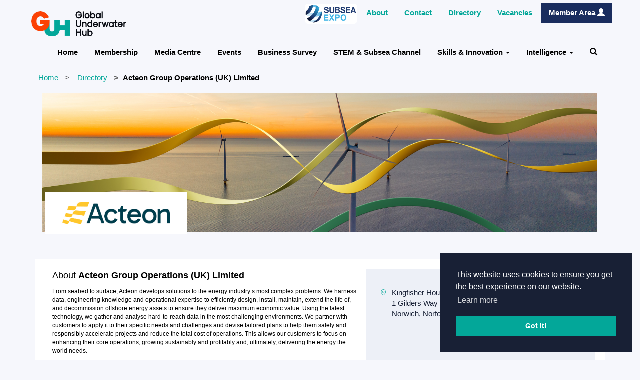

--- FILE ---
content_type: text/html; charset=utf-8
request_url: https://www.globalunderwaterhub.com/directory/member/?member=Acteon%20Group%20Operations%20%28UK%29%20Limited&id=300d5870-6cf2-ed11-8848-6045bdc1ee41
body_size: 25463
content:



<!DOCTYPE html>
<html lang="en-US" data-lang="en-US" crm-lang="en-US" dir="ltr" crm-lcid="1033"
	same-site-mode="None">
<head>
		
		<meta charset="utf-8" /><meta name="viewport" content="width=device-width,&#32;initial-scale=1.0" /><meta http-equiv="X-UA-Compatible" content="IE=edge" />
		<script type="text/javascript" >
				
        </script>
	<title>
	
		Member
		&nbsp;· Global Underwater Hub
</title>
		
		<script src="/_portal/0ed72d57-06a6-ed11-aad1-002248428ca5/Resources/ResourceManager?lang=en-US"></script>
	
	<script type="text/javascript">
        // Refresh all powerBI Iframes on Login in one Iframe
        window.addEventListener('message', function (event) {
            if (event && event.data && event.data == 'refreshPowerBI') {
                $("iframe.powerbi").each(function () {
                    this.src = this.src;
                });
            }
        });

        // Fix for incorrect viewport width setting in IE 10 on Windows Phone 8.
        if (navigator.userAgent.match(/IEMobile\/10\.0/)) {
            var msViewportStyle = document.createElement("style");
            msViewportStyle.appendChild(document.createTextNode("@-ms-viewport{width:auto!important}"));
            document.getElementsByTagName("head")[0].appendChild(msViewportStyle);
        }
    </script>
		
	
		
		<link href="/bootstrap.min.css?1738673418000" rel="stylesheet" />

		<link href="https://content.powerapps.com/resource/powerappsportal/dist/font-awesome.bundle-3d8a58a48f.css" onerror="javascript:&#32;var&#32;target&#32;=&#32;event.target;&#32;var&#32;link&#32;=&#32;document.createElement(&#39;link&#39;);&#32;link.crossOrigin&#32;=&#32;target.crossOrigin;&#32;link.href&#32;=&#32;&#39;/dist/font-awesome.bundle-3d8a58a48f.css&#39;;&#32;link.rel&#32;=&#32;&#39;stylesheet&#39;;&#32;target.insertAdjacentElement(&#39;afterend&#39;,link);" rel="stylesheet" />

				<link href="https://content.powerapps.com/resource/powerappsportal/dist/preform.bundle-c7915b3e06.css" onerror="javascript:&#32;var&#32;target&#32;=&#32;event.target;&#32;var&#32;link&#32;=&#32;document.createElement(&#39;link&#39;);&#32;link.crossOrigin&#32;=&#32;target.crossOrigin;&#32;link.href&#32;=&#32;&#39;/dist/preform.bundle-c7915b3e06.css&#39;;&#32;link.rel&#32;=&#32;&#39;stylesheet&#39;;&#32;target.insertAdjacentElement(&#39;afterend&#39;,link);" rel="stylesheet" />


		
			


		
	

		<link href="/theme.css?1738673438000" rel="stylesheet" />
<link href="/bidirectional.css?1738673410000" rel="stylesheet" />
<link href="/custom.css?1749797565000" rel="stylesheet" />
<link href="/portalbasictheme.css?1738673425000" rel="stylesheet" />
<link href="/fonts.css?1738673434000" rel="stylesheet" />
<link href="/grid.css?1738673416000" rel="stylesheet" />

		<style type="text/css">.page-header{
    display: none;
}

/* .member-image{
    background-position: center;
    background-repeat: no-repeat;
    background-size: cover; 
    height: 200px;
} */

.member-image img{
    width: 100%;
    height: auto;
}

.member-info{
    margin: 50px 0 20px;
    background-color: white;
    padding: 20px;
}

.member-info .member-about .about-title{
    font-size: 18px;
}

.member-info .member-about .about-description{
    font-size: 12px;
}

.member-info .member-contacts{
    padding: 20px;
    background-color: #EDF0F7;
}

.member-info .member-contacts div{
    display: flex;
    align-items: baseline;
    padding: 10px;
}

.member-info .member-contacts textarea{
    min-height: 135px;
}

.member-info .member-contacts div span{
    padding: 0 10px;
    color: #182035;
}

.member-logo{
    background: #FFF;
    margin-top: -80px;
    margin-left: 20px;
}

@media screen and (max-width: 768px) {
    .member-logo{
        margin-top: -20px;
    }

    .member-info{
        margin-top: 10px;
    }
}

.member-logo-image{
    width: 100%; 
    height: auto; 
    padding: 20px;
}

textarea.form-control, textarea.form-control:focus{
    background-color: transparent !important;
    overflow: hidden;
    border: none !important;
    box-shadow: none;
    color: #182035;
}

.member-social-media{
    flex-direction: column;
}

.member-documents{
    flex-direction: column;
}

.pagesHeader{
    padding: 0;
    margin-bottom: 15px;
}</style>
		<meta property="og:site_name" content="Global Underwater Hub">
<meta property="og:url" content="https://www.globalunderwaterhub.com/">
<meta property="og:title" content="Global Underwater Hub">
<meta property="og:description" content="Global Underwater Hub is the leading trade and industry development body for the UK's underwater sectors">
<!--<meta name="description" content="Global Underwater Hub is the leading trade and industry development body for the UK's underwater sectors">-->
<meta property="og:image" content="/GUH_logo.png">
<meta property="og:image:width" content="1200">
<meta property="og:image:height" content="630">
<meta property="og:image:alt" content="GUH logo">
<meta property="og:image:type" content="image/png">

<meta name="userId" content="">
<meta name="userEmailaddress" content="">

<link rel="stylesheet" href="https://cdnjs.cloudflare.com/ajax/libs/OwlCarousel2/2.3.4/assets/owl.carousel.css" />
<link rel="stylesheet" type="text/css" href="https://cdn.datatables.net/1.11.5/css/jquery.dataTables.min.css">
<link rel="stylesheet" type="text/css" href="https://cdn.datatables.net/responsive/2.2.9/css/responsive.dataTables.min.css">

<link rel="stylesheet" type="text/css" href="https://cdn.jsdelivr.net/npm/cookieconsent@3/build/cookieconsent.min.css" />

<link rel="canonical" href="https://www.globalunderwaterhub.com/directory/member/" />




		
		
		
	
		
		<link href="https://content.powerapps.com/resource/powerappsportal/dist/pwa-style.bundle-55718a4c0d.css" onerror="javascript:&#32;var&#32;target&#32;=&#32;event.target;&#32;var&#32;link&#32;=&#32;document.createElement(&#39;link&#39;);&#32;link.crossOrigin&#32;=&#32;target.crossOrigin;&#32;link.href&#32;=&#32;&#39;/dist/pwa-style.bundle-55718a4c0d.css&#39;;&#32;link.rel&#32;=&#32;&#39;stylesheet&#39;;&#32;target.insertAdjacentElement(&#39;afterend&#39;,link);" rel="stylesheet" />

		</head>
<body data-sitemap-state="/directory/member/:/directory/:/"
	data-dateformat="dd/MM/yyyy"
	data-timeformat="h:mm tt"
	data-datetimeformat="dd/MM/yyyy h:mm tt"
	data-app-path="/"
	data-ckeditor-basepath="/js/BaseHtmlContentDesigner/Libs/msdyncrm_/libs/ckeditor/"
	data-case-deflection-url="/_services/search/0ed72d57-06a6-ed11-aad1-002248428ca5">


	
		<link href="https://content.powerapps.com/resource/powerappsportal/dist/pcf-style.bundle-373a0f4982.css" onerror="javascript:&#32;var&#32;target&#32;=&#32;event.target;&#32;var&#32;link&#32;=&#32;document.createElement(&#39;link&#39;);&#32;link.crossOrigin&#32;=&#32;target.crossOrigin;&#32;link.href&#32;=&#32;&#39;/dist/pcf-style.bundle-373a0f4982.css&#39;;&#32;link.rel&#32;=&#32;&#39;stylesheet&#39;;&#32;target.insertAdjacentElement(&#39;afterend&#39;,link);" rel="stylesheet" />

			
	
		

	<div id="offlineNotificationBar" class="displayNone">
		<img alt="web" id="web" onerror="javascript:&#32;var&#32;target&#32;=&#32;event.target;&#32;var&#32;img&#32;=&#32;document.createElement(&#39;img&#39;);&#32;img.src&#32;=&#32;&#39;/css/images/web.png&#39;;&#32;img.alt&#32;=&#32;&#39;web&#39;;&#32;img.id&#32;=&#32;&#39;web&#39;&#32;;&#32;target.insertAdjacentElement(&#39;afterend&#39;,img);&#32;target.remove();" src="https://content.powerapps.com/resource/powerappsportal/img/web.png" />
		<div id="message">You&#8217;re offline. This is a read only version of the page.</div>
		<div id="close" onclick="this.parentElement.style.display='none';"><img alt="close" onerror="javascript:&#32;var&#32;target&#32;=&#32;event.target;&#32;var&#32;img&#32;=&#32;document.createElement(&#39;img&#39;);&#32;img.src&#32;=&#32;&#39;/css/images/close.png&#39;;&#32;img.alt&#32;=&#32;&#39;close&#39;;&#32;img.id&#32;=&#32;&#39;&#39;&#32;;&#32;target.insertAdjacentElement(&#39;afterend&#39;,img);&#32;target.remove();" src="https://content.powerapps.com/resource/powerappsportal/img/close.png" /></div>
	</div>

	

	<script type="text/javascript">
        window.DisableCkEditor = window.DisableCkEditor || {};
		DisableCkEditor.Value = 'True';
    </script>

	<script type="text/javascript">
        var enableOmniChannelWidgetWithSiteCopilot = 'False';
        if (enableOmniChannelWidgetWithSiteCopilot === "True" || enableOmniChannelWidgetWithSiteCopilot === "true") {
            const authUrl = window.location.origin + "/_services/auth/portalusertoken";
            const fetchWithRetries = async (url, options, retries) => {
                try {
                    const authResponse = await fetch(url, options);
                    const token = await authResponse.text();
                    sessionStorage['c2Token'] = token;
                } catch (err) {
                    if (retries === 1) throw err;
                    return await fetchWithRetries(url, options, retries - 1);
                }
            };
            fetchWithRetries(authUrl, { method: "POST" }, 4);
        }
    </script>

	<script type="text/javascript">
		var isPvaBotAuthenticated = sessionStorage['isPvaBotAuthenticated'];
		var isPortalUserLoggedIn = 'False';

        if ((isPvaBotAuthenticated != null || isPvaBotAuthenticated != undefined) && isPvaBotAuthenticated != isPortalUserLoggedIn) {
			sessionStorage['triggerPvaBotSignOut'] = true;
			sessionStorage.removeItem('c2Token');
            sessionStorage.removeItem('directLinetoken');
            sessionStorage.removeItem('conversation_Id');

			sessionStorage.removeItem('bot_c2Token');
			sessionStorage.removeItem('botdirectLinetoken');
            sessionStorage.removeItem('botconversation_Id');
		}
		sessionStorage['isPvaBotAuthenticated'] = isPortalUserLoggedIn;
    </script>

	<script type="text/javascript">
		window["CSPSettings"] = window["CSPSettings"] || {};
		window["CSPSettings"].nonce = '';
        window["FabricConfig"] = window["FabricConfig"] || {};
        window["FabricConfig"].mergeStyles = window["FabricConfig"].mergeStyles || {};
		window["FabricConfig"].mergeStyles.cspSettings = window["CSPSettings"];
        window["Microsoft"] = window["Microsoft"] || {};
		window["Microsoft"].Dynamic365 = {
			Portal: {
				
				User: {
					userName: '',
					firstName: '',
					lastName: '',
					email: '',
					contactId: '',
					userRoles: [],
				},
				
				version: '9.7.9.55',
				type: 'CDSStarterPortal',
				id: '401dad47-f2e8-4f94-9bb7-6d5bfe603a7d', 
				geo: 'GBR', 
				tenant: '43c2015b-0070-408b-aca5-50e07ba931bc', 
				correlationId: 'e7328e62-02ad-4e88-a14d-fbc55a609171',
                orgEnvironmentId: 'b55c92da-f23b-e9bb-b391-b31924ba01ae',
                orgId: 'e6eff8d2-c4df-48eb-a732-4c86ab345fc9',
                portalProductionOrTrialType: 'Production',
                isTelemetryEnabled: 'True',
                InstrumentationSettings: {
                    instrumentationKey: '197418c5cb8c4426b201f9db2e87b914-87887378-2790-49b0-9295-51f43b6204b1-7172',
                    collectorEndpoint: 'https://eu-mobile.events.data.microsoft.com/OneCollector/1.0/'
                },
                timerProfileForBatching: 'NEAR_REAL_TIME',
                activeLanguages: ["en-US"],
                isClientApiEnabled: 'True'
            }
        };

		window["Microsoft"].Dynamic365.Portal.onPagesClientApiReady = (callback) => {
			return new Promise((resolve, reject) => {
				let isComplete = false;
				let timeoutId;
				const timeoutInterval = 10000;
		
				function handleReady() {
					if (!isComplete && window.$pages) {
						isComplete = true;
						clearTimeout(timeoutId);
						try {
							if (typeof callback === "function") {
								callback(window.$pages);
							}
						} catch (e) {
							console.error("onPagesClientApiReady callback error:", e);
						}
						resolve(window.$pages); // should we reject if callback throws an error
					}
				}
		
				if (window.$pages) {
					handleReady();
					return;
				}
		
				function sdkListener() {
					handleReady();
					window.removeEventListener('pagesSDKInitialized', sdkListener);
				}
		
				window.addEventListener('pagesSDKInitialized', sdkListener);
		
				timeoutId = setTimeout(() => {
					if (!isComplete) {
						window.removeEventListener('pagesSDKInitialized', sdkListener);
						if (window.$pages) {
							handleReady();
						} else {
							isComplete = true;
							reject(new Error('window.$pages not available.'));
						}
					}
				}, timeoutInterval);
			});
		};

        // Mark request not cacheable if Dynamics365PortalAnalytics cookie is being refreshed by the server or if the cookie in request header is invalid
		

        // For client side telemetry intializing Dynamics365PortalAnalytics cookie object
		
        window["Microsoft"].Dynamic365.Portal.dynamics365PortalAnalytics = '2dtnhRCE4afgTezCqQaiJ3awaAjhmK0qW2-5AHxPtsY2gyypSYw6u8A9X7VFJk0mv_6iHJ9kqvHyMbA6KqH2eEVI5zweGcHyiUaiB78Vqyxa9hxZ4G0CZPUZrfjUcSfq99gP3HLHYs70xlkhVF7jJQ2'; // CodeQL [SM00430] False Positive: only alphanumeric chars allowed, for non-alphanumeric char it will return INVALID_CHARACTERS_IN_COOKIE 
		

	</script>
	
	<script type="text/javascript">

		
    </script>

	
		

<div id="home_imageHeader" style="position: relative;">
<div id="home_imageHeader_darkColor"></div>
<div class="navbar navbar-inverse navbar-static-top" role="navigation">
    <div class="skip-to-content"><a href="#mainContent">Skip to main content</a></div><div class="container">
        <div class="navbar-header" style="margin-top: 15px;">

            <!--div class="visible-xs-block">
              <div class="xrm-editable-html&#32;xrm-attribute" data-languageContext="English"><div class="xrm-attribute-value"><a href="~/"><img id="guh_logo" src="/GUH_logo_black.png" alt="Global Underwater Hub" style="width: 190px; height: 50px; margin-left: auto; margin-right: auto;" /></a>

<style>
@media screen and (max-width: 1199px){
    #guh_logo{
        width: 160px !important;
        height: 40px !important;
    }
}
</style>
</div></div>
            </div-->
            <div class="visible-sm-block visible-md-block visible-lg-block visible-xs-block navbar-brand">
                <div class="xrm-editable-html&#32;xrm-attribute" data-languageContext="English"><div class="xrm-attribute-value"><a href="~/"><img id="guh_logo" src="/GUH_logo_black.png" alt="Global Underwater Hub" style="width: 190px; height: 50px; margin-left: auto; margin-right: auto;" /></a>

<style>
@media screen and (max-width: 1199px){
    #guh_logo{
        width: 160px !important;
        height: 40px !important;
    }
}
</style>
</div></div>
            </div>
            <button type="button" class="navbar-toggle collapsed" title="Toggle navigation" data-toggle="collapse" data-target="#navbar" aria-expanded="false" onclick="setHeight();">
                <span class="sr-only">Toggle navigation</span>
                <span class="icon-bar"></span>
                <span class="icon-bar"></span>
                <span class="icon-bar"></span>
            </button>
        </div>
        <div id="navbar" class="navbar-collapse collapse">
            
            
            <nav aria-label="Secondary Navigation" class="navbar-right menu-bar " data-weblinks-maxdepth="2">
                <ul class="nav navbar-nav weblinks">
                    
                    
                    
                    
                    <li class="weblink ">
                        <a aria-label="Subsea Expo"style="padding: 0 !important" aria-roledescription = "link" href="https://www.subseaexpo.com/" target="_blank"  title="Subsea Expo" >

                            <img src="/Subsea Expo Link.png" alt="Subsea Expo" width="105"  height="40"  />
                        </a>
                        
                    </li>
                    
                    
                    
                    
                    <li class="weblink ">
                        <a aria-label="About" aria-roledescription = "link" href="/about/" title="About" >
                            About
                        </a>
                        
                    </li>
                    
                    
                    
                    
                    <li class="weblink ">
                        <a aria-label="Contact" aria-roledescription = "link" href="/contacts/" title="Contact" >
                            Contact
                        </a>
                        
                    </li>
                    
                    
                    
                    
                    <li class="weblink ">
                        <a aria-label="Directory" aria-roledescription = "link" href="/directory/" title="Directory" >
                            Directory
                        </a>
                        
                    </li>
                    
                    
                    
                    
                    <li class="weblink ">
                        <a aria-label="Vacancies" aria-roledescription = "link" href="/vacancies/" title="Vacancies" >
                            Vacancies
                        </a>
                        
                    </li>
                    
                    
                    
                    <li>
                        <a style="color: white; background-color: #1a2d5e" aria-label="Member Area" aria-roledescription = "link" href="/Account/Login/ExternalLogin?returnUrl=%2Fdirectory%2Fmember%2F%3Fmember%3DActeon%2520Group%2520Operations%2520%2528UK%2529%2520Limited%26id%3D300d5870-6cf2-ed11-8848-6045bdc1ee41&provider=https%3A%2F%2Flogin.globalunderwaterhub.com%2Ftfp%2F7e5b7a55-7d22-440f-80da-fe0a2b4e4bff%2FB2C_1A_APPTHEGUHLOGIN%2Fv2.0%2F">
                            Member Area
                            <i class="glyphicon glyphicon-user"></i>
                        </a>
                    </li>
                    
                </ul>
                
            </nav>
            


            
            
            <nav aria-label="Main Navigation" class="navbar-right menu-bar " data-weblinks-maxdepth="2">
                <ul class="nav navbar-nav weblinks">
                    
                    <!---->
                    
                    
                    
                    <li class="weblink ">
                        <a aria-label="Home" aria-roledescription = "link" href="/" title="Home" >
                            Home
                        </a>
                        
                    </li>
                    
                    <!--
                    <li class="divider-vertical" aria-hidden="true"></li>
                    -->
                    
                    
                    
                    <li class="weblink ">
                        <a aria-label="Membership" aria-roledescription = "link" href="/membership/" title="Membership" >
                            Membership
                        </a>
                        
                    </li>
                    
                    <!--
                    <li class="divider-vertical" aria-hidden="true"></li>
                    -->
                    
                    
                    
                    <li class="weblink ">
                        <a aria-label="Media Centre" aria-roledescription = "link" href="/media-centre/" title="Media Centre" >
                            Media Centre
                        </a>
                        
                    </li>
                    
                    <!--
                    <li class="divider-vertical" aria-hidden="true"></li>
                    -->
                    
                    
                    
                    <li class="weblink ">
                        <a aria-label="Events" aria-roledescription = "link" href="/Events/" title="Events" >
                            Events
                        </a>
                        
                    </li>
                    
                    <!--
                    <li class="divider-vertical" aria-hidden="true"></li>
                    -->
                    
                    
                    
                    <li class="weblink ">
                        <a aria-label="Business Survey" aria-roledescription = "link" href="/Business-Survey/" title="Business Survey" >
                            Business Survey
                        </a>
                        
                    </li>
                    
                    <!--
                    <li class="divider-vertical" aria-hidden="true"></li>
                    -->
                    
                    
                    
                    <li class="weblink ">
                        <a aria-label="STEM &amp; Subsea Channel" aria-roledescription = "link" href="/skill-stem/" title="STEM &amp; Subsea Channel" >
                            STEM &amp; Subsea Channel
                        </a>
                        
                    </li>
                    
                    <!--
                    <li class="divider-vertical" aria-hidden="true"></li>
                    -->
                    
                    
                    
                    <li class="weblink  dropdown">
                        <a aria-label="Skills &amp; Innovation" aria-roledescription = "link" href="#" class="dropdown-toggle" data-toggle="dropdown" title="Skills &amp; Innovation" >
                            Skills &amp; Innovation
                            <span class="caret"></span>
                        </a>
                        
                        <ul class="dropdown-menu" aria-roledescription = "link">
                            
                            <li>
                                <a aria-label="Skills &amp; Innovation" aria-roledescription = "link" href="/skills-and-innovation/"   title="Skills &amp; Innovation" >Skills &amp; Innovation</a>
                            </li>
                            <div class="divider"></div>
                            
                            
                            <li>
                                <a aria-label="Fundamentals of Subsea Systems" aria-roledescription = "link" href="/skills-and-innovation/fundamentals-subsea-systems/"   title="Fundamentals of Subsea Systems" >
                                    Fundamentals of Subsea Systems
                                </a>
                            </li>
                            
                            <li>
                                <a aria-label="Introduction to Subsea Engineering" aria-roledescription = "link" href="/skills-and-innovation/introduction-subsea-engineering/"   title="Introduction to Subsea Engineering" >
                                    Introduction to Subsea Engineering
                                </a>
                            </li>
                            
                        </ul>
                        
                    </li>
                    
                    <!--
                    <li class="divider-vertical" aria-hidden="true"></li>
                    -->
                    
                    
                    
                    <li class="weblink  dropdown">
                        <a aria-label="Intelligence" aria-roledescription = "link" href="#" class="dropdown-toggle" data-toggle="dropdown" title="Intelligence" >
                            Intelligence
                            <span class="caret"></span>
                        </a>
                        
                        <ul class="dropdown-menu" aria-roledescription = "link">
                            
                            <li>
                                <a aria-label="Intelligence" aria-roledescription = "link" href="/market-intel/"   title="Intelligence" >Intelligence</a>
                            </li>
                            <div class="divider"></div>
                            
                            
                            <li>
                                <a aria-label="Reports" aria-roledescription = "link" href="/market-intel/Reports/"   title="Reports" >
                                    Reports
                                </a>
                            </li>
                            
                        </ul>
                        
                    </li>
                    
                    
                    
                    <li class="dropdown">
                        <a id="search" class="navbar-icon" href="#" data-toggle="dropdown" role="button" aria-haspopup="true" aria-expanded="false" aria-label="Search">
                            <span class="glyphicon glyphicon-search"></a>
                        </a>
                        <div class="dropdown-menu dropdown-search">
                            





<form method="GET" action="/search/" role="search" class="form-search">
    <div class="input-group">

        
        
        
        
        <div class="btn-group btn-select input-group-btn" data-target="#filter-b98184b5-f492-4b2e-bbb0-361d83f33e0a" data-focus="#q">
            <li class="dropdown-submenu dropdown">
                <button id="search-filter" type="button" class="btn btn-default"
                        data-toggle="dropdown"
                        aria-haspopup="true" aria-label="Search Filter" aria-expanded="false">

                    <span class="selected">All</span>
                    <span class="caret"></span>
                </button>
                <ul class="dropdown-menu" role="listbox" aria-label="Search Filter">
                    <li role="presentation">
                        <a href="#" role="option" data-value=""
                           aria-label="All" aria-selected="false" tabIndex="-1">All</a>
                    </li>
                    
                    <li role="presentation">
                        <a href="#" role="option" data-value="mkl_news"
                           aria-label="News" aria-selected="false" tabIndex="-1">News</a>
                    </li>
                    
                    <li role="presentation">
                        <a href="#" role="option" data-value="msevtmgt_event"
                           aria-label="Events" aria-selected="false" tabIndex="-1">Events</a>
                    </li>
                    
                </ul>
            </li>
        </div>
        <label for="filter-b98184b5-f492-4b2e-bbb0-361d83f33e0a" class="sr-only">Search Filter</label>
        <select id="filter-b98184b5-f492-4b2e-bbb0-361d83f33e0a" name="logicalNames" class="btn-select" aria-hidden="true" data-query="logicalNames">
            <option value="" selected="selected">All</option>
            
            <option value="mkl_news">News</option>
            
            <option value="msevtmgt_event">Events</option>
            
        </select>
        

        <label for="q" class="sr-only">
            Search
        </label>
        <input type="text" class="form-control" id="q" name="q"
               placeholder="Search"
               value=""
               title="Search">
        <div class="input-group-btn">
            <button type="submit" class="btn btn-primary"
                    title="Search"
                    aria-label="Search">
                    Search
                <span class="fa fa-search" aria-hidden="true"></span>
            </button>
        </div>
    </div>
</form>

                        </div>
                    </li>
                    
                </ul>
                
            </nav>
            
        </div>
    </div>
</div>
</div>








<script type="text/javascript">
    var pathname = window.location.pathname;
    var weblinks = document.getElementsByClassName('weblink');
    for (let i = 0; i < weblinks.length; i++) {
        weblinks[i].classList.remove('active');
    };
    var aLink = document.querySelector('a[href="' + pathname + '"]');
    if(aLink){
        aLink.parentNode.classList.add('active');
    }
    if(window.location.pathname == '/' || window.location.pathname.includes('Account/Login') || window.location.pathname.includes('/vacancies/') || window.location.pathname.includes('/SignIn') || window.location.pathname.includes('/media-centre/') || window.location.pathname.includes('/membership/') || window.location.pathname.includes('/events/') || window.location.pathname.includes('/Events/') || window.location.pathname.includes('/directory/') || window.location.pathname.includes('/skills-and-innovation/')){
        if(window.location.pathname.includes('/vacancy-details/') || window.location.pathname.includes('/apply-for-membership/') || window.location.pathname.includes('/member/') || window.location.pathname.includes('/call') || window.location.pathname.includes('/news-feed')){
            document.getElementById('guh_logo').src = '/GUH_logo_black.png';
        }else{
            document.getElementById('guh_logo').src = '/GUH_logo.png';
        }
    }else{
        document.getElementById('guh_logo').src = '/GUH_logo_black.png';
    }

  window.onload = function() {
    if (window.navigator.appName == "Microsoft Internet Explorer" || window.navigator.userAgent.indexOf("Trident") > 0) {
      var searchElement = document.getElementById("search");
      if (searchElement != null) searchElement.setAttribute("href", "");
    }
  };
  function setHeight() {
    var windowHeight = window.innerHeight - 140;
    var navbar = document.getElementById("navbar");
    if (navbar) {
      navbar.style.maxHeight = windowHeight + "px";
    }
  }
  window.addEventListener('resize', function(event) {
    setHeight();
  });
</script>
	

	<!-- add anti-forgery token-->
	<div id="antiforgerytoken" data-url="/_layout/tokenhtml"></div>

	
			<!-- Client Telemetry init if telemetry enabled-->
			<script onerror="javascript:&#32;var&#32;target&#32;=&#32;event.target;&#32;var&#32;script&#32;=&#32;document.createElement(&#39;script&#39;);&#32;script.crossOrigin&#32;=&#32;target.crossOrigin;&#32;script.src&#32;=&#32;&#39;/dist/client-telemetry.bundle-f9f45b65a6.js&#39;;&#32;script.type&#32;=&#32;&#39;text/javascript&#39;;&#32;target.insertAdjacentElement(&#39;afterend&#39;,script);" src="https://content.powerapps.com/resource/powerappsportal/dist/client-telemetry.bundle-f9f45b65a6.js" type="text/javascript"></script>

		
	
		<!-- Client Telemetry Wrapper init -->
		<script onerror="javascript:&#32;var&#32;target&#32;=&#32;event.target;&#32;var&#32;script&#32;=&#32;document.createElement(&#39;script&#39;);&#32;script.crossOrigin&#32;=&#32;target.crossOrigin;&#32;script.src&#32;=&#32;&#39;/dist/client-telemetry-wrapper.bundle-633e70f51b.js&#39;;&#32;script.type&#32;=&#32;&#39;text/javascript&#39;;&#32;target.insertAdjacentElement(&#39;afterend&#39;,script);" src="https://content.powerapps.com/resource/powerappsportal/dist/client-telemetry-wrapper.bundle-633e70f51b.js" type="text/javascript"></script>

		<script>
			window.clientLogWrapper = new ClientLogWrapper();
		</script>
		<script onerror="javascript:&#32;var&#32;target&#32;=&#32;event.target;&#32;var&#32;script&#32;=&#32;document.createElement(&#39;script&#39;);&#32;script.crossOrigin&#32;=&#32;target.crossOrigin;&#32;script.src&#32;=&#32;&#39;/dist/preform.moment_2_29_4.bundle-4fdd3f639b.js&#39;;&#32;script.type&#32;=&#32;&#39;text/javascript&#39;;&#32;target.insertAdjacentElement(&#39;afterend&#39;,script);" src="https://content.powerapps.com/resource/powerappsportal/dist/preform.moment_2_29_4.bundle-4fdd3f639b.js" type="text/javascript"></script>

		

		<script onerror="javascript:&#32;var&#32;target&#32;=&#32;event.target;&#32;var&#32;script&#32;=&#32;document.createElement(&#39;script&#39;);&#32;script.crossOrigin&#32;=&#32;target.crossOrigin;&#32;script.src&#32;=&#32;&#39;/dist/pcf-dependency.bundle-805a1661b7.js&#39;;&#32;script.type&#32;=&#32;&#39;text/javascript&#39;;&#32;target.insertAdjacentElement(&#39;afterend&#39;,script);" src="https://content.powerapps.com/resource/powerappsportal/dist/pcf-dependency.bundle-805a1661b7.js" type="text/javascript"></script>

							   <script onerror="javascript:&#32;var&#32;target&#32;=&#32;event.target;&#32;var&#32;script&#32;=&#32;document.createElement(&#39;script&#39;);&#32;script.crossOrigin&#32;=&#32;target.crossOrigin;&#32;script.src&#32;=&#32;&#39;/dist/pcf.bundle-b48d7dca38.js&#39;;&#32;script.type&#32;=&#32;&#39;text/javascript&#39;;&#32;target.insertAdjacentElement(&#39;afterend&#39;,script);" src="https://content.powerapps.com/resource/powerappsportal/dist/pcf.bundle-b48d7dca38.js" type="text/javascript"></script>

							   <script onerror="javascript:&#32;var&#32;target&#32;=&#32;event.target;&#32;var&#32;script&#32;=&#32;document.createElement(&#39;script&#39;);&#32;script.crossOrigin&#32;=&#32;target.crossOrigin;&#32;script.src&#32;=&#32;&#39;/dist/pcf-extended.bundle-b0e01b5622.js&#39;;&#32;script.type&#32;=&#32;&#39;text/javascript&#39;;&#32;target.insertAdjacentElement(&#39;afterend&#39;,script);" src="https://content.powerapps.com/resource/powerappsportal/dist/pcf-extended.bundle-b0e01b5622.js" type="text/javascript"></script>

						
	<form method="post" action="/directory/member/?member=Acteon%20Group%20Operations%20%28UK%29%20Limited&amp;id=300d5870-6cf2-ed11-8848-6045bdc1ee41" id="content_form">
<div class="aspNetHidden">
<input type="hidden" name="__EVENTTARGET" id="__EVENTTARGET" value="" />
<input type="hidden" name="__EVENTARGUMENT" id="__EVENTARGUMENT" value="" />
<input type="hidden" name="__VIEWSTATE" id="__VIEWSTATE" value="agK7hHURm2NAZu4K3zMtP9+E5Lt3NStgfPNY44Cr9WG2NEhw15u2TmnL6+mOmQhagqdqfr7XqLfuZhMfKMqJ5LZLwOwC295xSAFH06S4kv/KPxZtEmtLhmJK221xJLodHfLLvTZdWLx2hUzWtOLKDJIFiWx97IBBP1pvAihslbwABSFC6bGPpZXVQdThcsZpvkECqC21ZWL6GCdOOMhcGv3sW2fSHOiYjIhia5iURd2JoczI4hc4sHBS1oB0rFgn/d4SP8Ta7p+JV6rddZWWLADmKABXlNsfzGlu97pTZPPJ5cVRj+/gkR/VUKomwNtDiM0gbr+saToUdomZOhDZihvUJ4dSp83CmyyFQHEKHdbPk8Dt7RjdHkoaWaUYhnCCbVZuzBA5FXMDlum4sZOTFw+w0OwY8rycGqDcAJneP1ZuHJ3KwjVWSVZ/xtRANpW627yisNYhg8Nvuu6xKkQWVnE7Qglt6diUHn3PRanwK47ATDBF9QcT/tfoeJWwNwcc" />
</div>

<script type="text/javascript">
//<![CDATA[
var theForm = document.forms['content_form'];
if (!theForm) {
    theForm = document.content_form;
}
function __doPostBack(eventTarget, eventArgument) {
    if (!theForm.onsubmit || (theForm.onsubmit() != false)) {
        theForm.__EVENTTARGET.value = eventTarget;
        theForm.__EVENTARGUMENT.value = eventArgument;
        theForm.submit();
    }
}
//]]>
</script>


<script src="/WebResource.axd?d=pynGkmcFUV13He1Qd6_TZCsuys_HTgoIfo7N7wGxei6IX94MMlbo_h0egzz8aWzVV7O4xacztLLB_BCVFKq0vA2&amp;t=638901526312636832" type="text/javascript"></script>


<script src="/ScriptResource.axd?d=NJmAwtEo3Ipnlaxl6CMhvnrjtmETCwC-L598iyRzVFuneUylqBa6iNNe6SI3Ep4sZmbiARJ5-apiP9Mf7opYcsC7fwmuK4yI9EHGxicXr9jk5dKa0jq7eRPPyveSNLGpxSCK77zQhc3RnbSsUR_7GHFJxzGGdX-nNMuGThX_cxs1&amp;t=345ad968" type="text/javascript"></script>
<script src="/ScriptResource.axd?d=dwY9oWetJoJoVpgL6Zq8OCHWfIRh3s9dlyjvkVbP6sxrEYA7yBzwvbBC7jM9hnHKZr1ntqWFR6fEvTEAa5vZYlVFT3CiSDj7_WMOvlUWfE7y5Z7ilgUGA0vTKi4_x0vyi8AXQQaPjHmfoVlvt0oHwQ2Vqv65qbe5tg_24oEMRbQ1&amp;t=345ad968" type="text/javascript"></script>
<script src="../../js/jquery.blockUI.js" type="text/javascript"></script>
<script src="/xrm-adx/js/webform.js" type="text/javascript"></script>
<script src="/xrm-adx/js/radcaptcha.js" type="text/javascript"></script>
<div class="aspNetHidden">

	<input type="hidden" name="__VIEWSTATEGENERATOR" id="__VIEWSTATEGENERATOR" value="64D9D323" />
	<input type="hidden" name="__VIEWSTATEENCRYPTED" id="__VIEWSTATEENCRYPTED" value="" />
</div>
		<script type="text/javascript">
//<![CDATA[
Sys.WebForms.PageRequestManager._initialize('ctl00$ctl00$ContentContainer$ctl00', 'content_form', [], [], [], 90, 'ctl00$ctl00');
//]]>
</script>

		
		
			<div class="page-heading">
				<div class="container">
					
						<ul class="breadcrumb"><li><a href="/">Home</a></li>
<li><a href="/directory/">Directory</a></li>
<li class="active">Member</li>
</ul>
					
					
					
						<div class="page-header">
							<h1>
								<span class="xrm-attribute&#32;xrm-editable-text"><span class="xrm-attribute-value">Member</span></span>
							</h1>
						</div>
						<div class="notifications"></div>
					
				</div>
			</div>
		
		
		<div class="container">
			
                <div id="mainContent">
				    <div class="xrm-editable-html&#32;xrm-attribute&#32;page-copy"><div class="xrm-attribute-value">   



<div class="profile-content">
  
  
  <!-- <div class="member-image col-md-12" style="background-image: url(/Image/download.aspx?Entity=account&Attribute=mkl_companybanner&Id=300d5870-6cf2-ed11-8848-6045bdc1ee41&Timestamp=638931977935730806&Full=true)"></div> -->
  <div class="member-image col-md-12">
    <img src="/Image/download.aspx?Entity=account&Attribute=mkl_companybanner&Id=300d5870-6cf2-ed11-8848-6045bdc1ee41&Timestamp=638931977935730806&Full=true" alt="Company Banner" />
  </div>
  <div class="member-logo col-md-3 col-xs-5">
    <img class="member-logo-image" src="/Image/download.aspx?Entity=account&Attribute=mkl_companylogo&Id=300d5870-6cf2-ed11-8848-6045bdc1ee41&Timestamp=638931977940574606&Full=true" />
  </div>
  <div class="member-info col-md-12 col-xs-12">
    <div class="member-about col-md-7 col-xs-12">
      <p class="about-title">About <b>Acteon Group Operations (UK) Limited</b></p>
      <p class="about-description">From seabed to surface,  Acteon develops solutions to the energy industry’s most complex problems.

We harness data, engineering knowledge and operational expertise to efficiently design, install, maintain, extend the life of, and decommission offshore energy assets to ensure they deliver maximum economic value.

Using the latest technology, we gather and analyse hard-to-reach data in the most challenging environments. We partner with customers to apply it to their specific needs and challenges and devise tailored plans to help them safely and responsibly accelerate projects and reduce the total cost of operations.

This allows our customers to focus on enhancing their core operations, growing sustainably and profitably and, ultimately, delivering the energy the world needs.</p>
      
      <div style="display: flex; flex-direction: column;">
        <iframe allowfullscreen="allowfullscreen" src="https://www.youtube.com/embed/tZ9al7bpe0k" controls="controls" data-componentname="Video" style="padding: 0; border: none; height: 300px;" id="videoplayerembed"> </iframe>
      </div>
      
    </div>
    <div class="member-contacts col-md-5 col-xs-12">
      
      <div>
        <svg xmlns="http://www.w3.org/2000/svg" width="11" height="12" viewBox="0 0 11 12" fill="none"><path d="M7.98483 5.25C7.98483 6.49264 6.97747 7.5 5.73483 7.5C4.49219 7.5 3.48483 6.49264 3.48483 5.25C3.48483 4.00736 4.49219 3 5.73483 3C6.97747 3 7.98483 4.00736 7.98483 5.25ZM7.23483 5.25C7.23483 4.42157 6.56326 3.75 5.73483 3.75C4.90641 3.75 4.23483 4.42157 4.23483 5.25C4.23483 6.07843 4.90641 6.75 5.73483 6.75C6.56326 6.75 7.23483 6.07843 7.23483 5.25ZM9.44714 8.96623C11.4974 6.91508 11.4974 3.58951 9.44714 1.53836C7.39689 -0.512787 4.07277 -0.512787 2.02252 1.53836C-0.0277305 3.58951 -0.0277305 6.91508 2.02252 8.96623L3.16329 10.0904L4.69539 11.5792L4.79502 11.6675C5.37609 12.1385 6.22701 12.1091 6.77441 11.5793L8.60159 9.80184L9.44714 8.96623ZM2.55108 2.06715C4.30942 0.308037 7.16025 0.308037 8.91859 2.06715C10.6318 3.78115 10.6758 6.53279 9.05038 8.30001L8.91859 8.43744L7.92762 9.41542L6.2547 11.0419L6.18495 11.1016C5.91929 11.3024 5.55056 11.3024 5.28492 11.1015L5.21518 11.0418L2.97956 8.86274L2.55108 8.43744L2.41929 8.30001C0.793891 6.53279 0.83782 3.78115 2.55108 2.06715Z" fill="#03A799"></path></svg>
        <textarea readonly="readonly" class="form-control">Kingfisher House
1 Gilders Way
Norwich, Norfolk NR3 1UB</textarea>
      </div>
      
      
      <div>
        <svg width="13" height="17" viewBox="0 0 13 17" fill="none" xmlns="http://www.w3.org/2000/svg"><path d="M3.98706 1.06589L3.27036 1.28192C1.96684 1.67484 1.00944 2.78801 0.815977 4.13565C0.519004 6.20438 1.18323 8.62242 2.78368 11.3945C4.38077 14.1607 6.13867 15.9433 8.07389 16.7231C9.34348 17.2346 10.7948 16.9592 11.7886 16.018L12.3314 15.5039C13.0589 14.815 13.1643 13.694 12.5781 12.8815L11.2215 11.0014C10.8458 10.4807 10.1805 10.2569 9.56651 10.4446L7.5158 11.0716L7.4628 11.082C7.23663 11.115 6.7154 10.6259 6.06527 9.49986C5.38512 8.32181 5.24417 7.63298 5.43194 7.45541L6.47529 6.48248C7.25723 5.75332 7.48825 4.60728 7.04987 3.63213L6.38841 2.16075C5.97652 1.24451 4.94888 0.775975 3.98706 1.06589ZM5.47634 2.57077L6.13779 4.04215C6.40063 4.62682 6.26212 5.31395 5.7933 5.75113L4.74739 6.72645C4.0783 7.35918 4.29992 8.44218 5.19924 9.99986C6.04545 11.4655 6.81744 12.1898 7.64695 12.0642L7.77128 12.0376L9.85888 11.4009C10.0635 11.3383 10.2853 11.413 10.4105 11.5865L11.7671 13.4666C12.0603 13.8729 12.0076 14.4334 11.6438 14.7778L11.101 15.2919C10.3911 15.9642 9.35449 16.1609 8.44764 15.7955C6.74957 15.1113 5.14475 13.484 3.64971 10.8945C2.15161 8.29969 1.54531 6.09254 1.80583 4.27775C1.94402 3.31515 2.62787 2.52003 3.55896 2.23937L4.27566 2.02334C4.75657 1.87838 5.27039 2.11265 5.47634 2.57077Z" fill="#03A799" /></svg>
        <span>+44(0)1603227019</span>
      </div>
      
      
      <div>
        <svg width="16" height="8" viewBox="0 0 16 8" fill="none" xmlns="http://www.w3.org/2000/svg"><path d="M6 0C6.27614 0 6.5 0.223858 6.5 0.5C6.5 0.74546 6.32312 0.949608 6.08988 0.991944L6 1H4C2.34315 1 1 2.34315 1 4C1 5.59058 2.23784 6.89205 3.80275 6.99362L4 7H6C6.27614 7 6.5 7.22386 6.5 7.5C6.5 7.74546 6.32312 7.94961 6.08988 7.99194L6 8H4C1.79086 8 0 6.20914 0 4C0 1.8645 1.67346 0.119855 3.78053 0.0059185L4 0H6ZM12 0C14.2091 0 16 1.79086 16 4C16 6.1355 14.3265 7.88014 12.2195 7.99408L12 8H10C9.72386 8 9.5 7.77614 9.5 7.5C9.5 7.25454 9.67688 7.05039 9.91012 7.00806L10 7H12C13.6569 7 15 5.65685 15 4C15 2.40942 13.7622 1.10795 12.1973 1.00638L12 1H10C9.72386 1 9.5 0.776142 9.5 0.5C9.5 0.25454 9.67688 0.0503916 9.91012 0.00805569L10 0H12ZM4 3.5H12C12.2761 3.5 12.5 3.72386 12.5 4C12.5 4.24546 12.3231 4.44961 12.0899 4.49194L12 4.5H4C3.72386 4.5 3.5 4.27614 3.5 4C3.5 3.75454 3.67688 3.55039 3.91012 3.50806L4 3.5H12H4Z" fill="#03A799"/></svg>
        <a href="https://www.acteon.com" target="_blank"><span style="color: #03A799">https://www.acteon.com</span></a>
      </div>
      
      
      <div>
        <svg width="16" height="8" viewBox="0 0 16 8" fill="none" xmlns="http://www.w3.org/2000/svg"><path d="M6 0C6.27614 0 6.5 0.223858 6.5 0.5C6.5 0.74546 6.32312 0.949608 6.08988 0.991944L6 1H4C2.34315 1 1 2.34315 1 4C1 5.59058 2.23784 6.89205 3.80275 6.99362L4 7H6C6.27614 7 6.5 7.22386 6.5 7.5C6.5 7.74546 6.32312 7.94961 6.08988 7.99194L6 8H4C1.79086 8 0 6.20914 0 4C0 1.8645 1.67346 0.119855 3.78053 0.0059185L4 0H6ZM12 0C14.2091 0 16 1.79086 16 4C16 6.1355 14.3265 7.88014 12.2195 7.99408L12 8H10C9.72386 8 9.5 7.77614 9.5 7.5C9.5 7.25454 9.67688 7.05039 9.91012 7.00806L10 7H12C13.6569 7 15 5.65685 15 4C15 2.40942 13.7622 1.10795 12.1973 1.00638L12 1H10C9.72386 1 9.5 0.776142 9.5 0.5C9.5 0.25454 9.67688 0.0503916 9.91012 0.00805569L10 0H12ZM4 3.5H12C12.2761 3.5 12.5 3.72386 12.5 4C12.5 4.24546 12.3231 4.44961 12.0899 4.49194L12 4.5H4C3.72386 4.5 3.5 4.27614 3.5 4C3.5 3.75454 3.67688 3.55039 3.91012 3.50806L4 3.5H12H4Z" fill="#03A799"/></svg>
        <a href="https://www.acteon.jobs.net/search" target="_blank"><span style="color: #03A799">https://www.acteon.jobs.net/search</span></a>
      </div>
      


      
      
      <!--
      <div>
        <svg width="16" height="8" viewBox="0 0 16 8" fill="none" xmlns="http://www.w3.org/2000/svg"><path d="M6 0C6.27614 0 6.5 0.223858 6.5 0.5C6.5 0.74546 6.32312 0.949608 6.08988 0.991944L6 1H4C2.34315 1 1 2.34315 1 4C1 5.59058 2.23784 6.89205 3.80275 6.99362L4 7H6C6.27614 7 6.5 7.22386 6.5 7.5C6.5 7.74546 6.32312 7.94961 6.08988 7.99194L6 8H4C1.79086 8 0 6.20914 0 4C0 1.8645 1.67346 0.119855 3.78053 0.0059185L4 0H6ZM12 0C14.2091 0 16 1.79086 16 4C16 6.1355 14.3265 7.88014 12.2195 7.99408L12 8H10C9.72386 8 9.5 7.77614 9.5 7.5C9.5 7.25454 9.67688 7.05039 9.91012 7.00806L10 7H12C13.6569 7 15 5.65685 15 4C15 2.40942 13.7622 1.10795 12.1973 1.00638L12 1H10C9.72386 1 9.5 0.776142 9.5 0.5C9.5 0.25454 9.67688 0.0503916 9.91012 0.00805569L10 0H12ZM4 3.5H12C12.2761 3.5 12.5 3.72386 12.5 4C12.5 4.24546 12.3231 4.44961 12.0899 4.49194L12 4.5H4C3.72386 4.5 3.5 4.27614 3.5 4C3.5 3.75454 3.67688 3.55039 3.91012 3.50806L4 3.5H12H4Z" fill="#03A799"/></svg>
        <a href="/Directory/GUH Member User Guide.pdf" target="_blank"><span style="color: #03A799">GUH Member User Guide</span></a>
      </div>
      -->

      
      <div class="member-social-media">
        <label>Social Media Links</label>
        <div>
          
          <a href="https://www.linkedin.com/company/1642134/" class="social-media-link" target="_blank"><i width="24px" height="24px" class="icon icon-linkedin"></i></a>
          
          
          
          
          
          <a href="https://www.youtube.com/channel/UCNRbDGki89b_1gXsnWToYfw" class="social-media-link" target="_blank"><i width="24px" height="24px" class="icon icon-youtube-play"></i></a>
          
        </div>
      </div>
      
    </div>
  </div>
  
</div>




<div>
  <div class="pagesHeader col-xs-12">
    <span>Latest from <b>Acteon Group Operations (UK) Limited</b></span>
    <a href="/media-centre/news-feed/company-news?memberId=300d5870-6cf2-ed11-8848-6045bdc1ee41"><button style="pointer-events: none;">See all »</button></a>
  </div>
  <div class="row articles-container">
    
    <div class="col-md-4 article bigImg" data-name="Intermoor and Jumbo Offshore forge strategic alliance to advance offshore energy projects">
      <div class="articleImg" style="background-image: url('/Image/download.aspx?Entity=mkl_news&Attribute=mkl_image&Id=e422dbbc-4792-f011-b4cb-6045bd13406f&Timestamp=638935465801507793&Full=true')"></div>
      <div class="info">
        <div>
          <input type="button" value="Acteon Group Operations (UK) Limited" />
          <p class="article-text">Intermoor and Jumbo Offshore forge strategic alliance to advance offshore energy projects</p>
        </div>
        <p class="article-date">15 September 2025</p>
      </div>
    </div>
    
    <div class="col-md-4 article bigImg" data-name="Acteon’s Rocksteady Tension Tool selected by InnovateUK iX programme">
      <div class="articleImg" style="background-image: url('/Image/download.aspx?Entity=mkl_news&Attribute=mkl_image&Id=55d2ce00-694b-f011-877b-7c1e5278a6c7&Timestamp=638857543074915728&Full=true')"></div>
      <div class="info">
        <div>
          <input type="button" value="Acteon Group Operations (UK) Limited" />
          <p class="article-text">Acteon’s Rocksteady Tension Tool selected by InnovateUK iX programme</p>
        </div>
        <p class="article-date">17 June 2025</p>
      </div>
    </div>
    
    <div class="col-md-4 article bigImg" data-name="Acteon completes first year of balance of plant inspection contract with Siemens Gamesa Renewable Energy">
      <div class="articleImg" style="background-image: url('/Image/download.aspx?Entity=mkl_news&Attribute=mkl_image&Id=44048cf8-f8e2-ef11-9341-000d3a7f3dfb&Timestamp=638742712559128573&Full=true')"></div>
      <div class="info">
        <div>
          <input type="button" value="Acteon Group Operations (UK) Limited" />
          <p class="article-text">Acteon completes first year of balance of plant inspection contract with Siemens Gamesa Renewable Energy</p>
        </div>
        <p class="article-date">04 February 2025</p>
      </div>
    </div>
    
  </div>
</div>


<div class="row sectionBlockLayout text-left" style="display: flex; flex-wrap: wrap; margin: 0px; min-height: auto; padding: 8px;">
  <div class="container" style="padding: 0px; display: flex; flex-wrap: wrap;"><div class="col-md-12 columnBlockLayout" style="flex-grow: 1; display: flex; flex-direction: column; min-width: 300px;"></div></div>
</div>
</div></div>
				    
				    	<script  type="text/javascript">
				    		function entityFormClientValidate() {
				    			// Custom client side validation. Method is called by the submit button's onclick event.
				    			// Must return true or false. Returning false will prevent the form from submitting.
				    			return true;
				    		}

				    		function webFormClientValidate() {
				    			// Custom client side validation. Method is called by the next/submit button's onclick event.
				    			// Must return true or false. Returning false will prevent the form from submitting.
				    			return true;
				    		}
				    	</script>
				    	<div id="WebFormControl">

</div>
				    	<div id="EntityFormControl">

</div>
				    	
				    
                </div>
			
			
	<div class="page-metadata clearfix">
		<div class="&#32;no-value&#32;xrm-attribute&#32;xrm-editable-text">
	<div class="xrm-attribute-value"></div>
</div>
	</div>
	
	








		</div>
	</form>


	<script onerror="javascript:&#32;var&#32;target&#32;=&#32;event.target;&#32;var&#32;script&#32;=&#32;document.createElement(&#39;script&#39;);&#32;script.crossOrigin&#32;=&#32;target.crossOrigin;&#32;script.src&#32;=&#32;&#39;/dist/pcf-loader.bundle-f4a0e619b8.js&#39;;&#32;script.type&#32;=&#32;&#39;text/javascript&#39;;&#32;target.insertAdjacentElement(&#39;afterend&#39;,script);" src="https://content.powerapps.com/resource/powerappsportal/dist/pcf-loader.bundle-f4a0e619b8.js" type="text/javascript"></script>

		
		
	

	
		<div id="pp-native-controls-react-root"></div>
<script>window._nativeControlConfig = { "publicPath":"https://content.powerapps.com/resource/powerappsportal/controls", "versions": {"pcf_loader":"0.0.42","pcf_controls":"3.22.4","mf_shared":"0.2.23","host":"0.13.0","data_grid":"1.11.5","controls_fluent_v9":"0.0.45"} }</script>
<script defer="defer" src="https://content.powerapps.com/resource/powerappsportal/controls/host/main.926c9ede68.chunk.js"></script>
		
	
	
		<footer role="contentinfo" class="footer">
  <div class="footer-bottom hidden-print">
    <div class="container">
      <div class="row">
        <div class="footerSnippet col-md-7 col-sm-12 col-xs-12 text-left">         
            <div class="xrm-editable-html&#32;xrm-attribute" data-languageContext="English"><div class="xrm-attribute-value"><img src="/GUH_logo.png" alt="Global Underwater Hub" style="padding: 40px; width: 280px;" />
<p style="color: white; font-size: 14px; font-weight: bold;"><span>Copyright © Global Underwater Hub 2008 - </span>2026</p>
</div></div>
        </div>
        <div class="footerSocialMedia col-md-5 col-sm-12 col-xs-12">
            <div class="col-md-6">
                <p class="footerText">Follow us</p>
                <div class="social_links">
                    <a href="https://www.instagram.com/guh_news/" target="_blank" ><svg viewBox="0 0 18 17" fill="none" xmlns="http://www.w3.org/2000/svg"><path d="M6.33257 8.25098C6.33257 6.77827 7.52682 5.5841 9.00041 5.5841C10.474 5.5841 11.6689 6.77827 11.6689 8.25098C11.6689 9.72368 10.474 10.9179 9.00041 10.9179C7.52682 10.9179 6.33257 9.72368 6.33257 8.25098ZM4.89004 8.25098C4.89004 10.5198 6.73024 12.3589 9.00041 12.3589C11.2706 12.3589 13.1108 10.5198 13.1108 8.25098C13.1108 5.98218 11.2706 4.14307 9.00041 4.14307C6.73024 4.14307 4.89004 5.98218 4.89004 8.25098ZM12.3129 3.98019C12.3128 4.17006 12.3691 4.35569 12.4746 4.5136C12.5801 4.67152 12.7301 4.79462 12.9055 4.86735C13.081 4.94008 13.2742 4.95917 13.4605 4.9222C13.6469 4.88524 13.8181 4.79387 13.9525 4.65967C14.0868 4.52547 14.1784 4.35445 14.2155 4.16824C14.2527 3.98203 14.2337 3.789 14.1611 3.61355C14.0885 3.43811 13.9654 3.28813 13.8075 3.18258C13.6496 3.07703 13.4639 3.02065 13.2739 3.02058H13.2735C13.0188 3.0207 12.7746 3.12182 12.5945 3.30175C12.4144 3.48168 12.3131 3.72569 12.3129 3.98019ZM5.76647 14.7628C4.98603 14.7273 4.56184 14.5973 4.27994 14.4876C3.90621 14.3422 3.63956 14.169 3.3592 13.8892C3.07884 13.6094 2.90529 13.3431 2.76044 12.9696C2.65055 12.688 2.52055 12.264 2.48507 11.484C2.44627 10.6407 2.43852 10.3874 2.43852 8.25104C2.43852 6.11466 2.44691 5.86205 2.48507 5.01808C2.52062 4.23811 2.65157 3.81488 2.76044 3.53245C2.90594 3.15894 3.07922 2.89245 3.3592 2.61226C3.63917 2.33206 3.90557 2.15862 4.27994 2.01386C4.56171 1.90403 4.98603 1.77411 5.76647 1.73866C6.61024 1.69987 6.8637 1.69213 9.00041 1.69213C11.1371 1.69213 11.3908 1.70051 12.2353 1.73866C13.0157 1.77418 13.4392 1.90506 13.7218 2.01386C14.0956 2.15862 14.3622 2.33245 14.6426 2.61226C14.9229 2.89206 15.0958 3.15894 15.2413 3.53245C15.3512 3.81405 15.4812 4.23811 15.5167 5.01808C15.5555 5.86205 15.5633 6.11466 15.5633 8.25104C15.5633 10.3874 15.5555 10.64 15.5167 11.484C15.4812 12.264 15.3505 12.6879 15.2413 12.9696C15.0958 13.3431 14.9225 13.6096 14.6426 13.8892C14.3626 14.1687 14.0956 14.3422 13.7218 14.4876C13.4401 14.5974 13.0157 14.7273 12.2353 14.7628C11.3915 14.8016 11.1381 14.8093 9.00041 14.8093C6.86274 14.8093 6.60998 14.8016 5.76647 14.7628ZM5.70019 0.299425C4.84803 0.338209 4.26573 0.473249 3.7572 0.671009C3.23055 0.875233 2.78471 1.14922 2.3392 1.59376C1.89368 2.0383 1.62024 2.48458 1.41589 3.01091C1.21801 3.51946 1.08289 4.10109 1.04408 4.95274C1.00463 5.80573 0.995605 6.07843 0.995605 8.25098C0.995605 10.4235 1.00463 10.6962 1.04408 11.5492C1.08289 12.4009 1.21801 12.9825 1.41589 13.491C1.62024 14.0171 1.89374 14.4638 2.3392 14.9082C2.78465 15.3525 3.23055 15.6261 3.7572 15.8309C4.26669 16.0287 4.84803 16.1637 5.70019 16.2025C6.55414 16.2413 6.82656 16.251 9.00041 16.251C11.1743 16.251 11.4471 16.242 12.3006 16.2025C13.1528 16.1637 13.7348 16.0287 14.2436 15.8309C14.7699 15.6261 15.2161 15.3527 15.6616 14.9082C16.1071 14.4636 16.38 14.0171 16.5849 13.491C16.7828 12.9825 16.9186 12.4009 16.9567 11.5492C16.9955 10.6956 17.0046 10.4235 17.0046 8.25098C17.0046 6.07843 16.9955 5.80573 16.9567 4.95274C16.9179 4.10102 16.7828 3.51914 16.5849 3.01091C16.38 2.4849 16.1064 2.03901 15.6616 1.59376C15.2168 1.14851 14.7699 0.875233 14.2443 0.671009C13.7348 0.473249 13.1528 0.337569 12.3013 0.299425C11.4478 0.260641 11.1749 0.250977 9.00105 0.250977C6.8272 0.250977 6.55414 0.260001 5.70019 0.299425Z" fill="url(#paint0_radial_3166_11471)"/><path d="M6.33257 8.25098C6.33257 6.77827 7.52682 5.5841 9.00041 5.5841C10.474 5.5841 11.6689 6.77827 11.6689 8.25098C11.6689 9.72368 10.474 10.9179 9.00041 10.9179C7.52682 10.9179 6.33257 9.72368 6.33257 8.25098ZM4.89004 8.25098C4.89004 10.5198 6.73024 12.3589 9.00041 12.3589C11.2706 12.3589 13.1108 10.5198 13.1108 8.25098C13.1108 5.98218 11.2706 4.14307 9.00041 4.14307C6.73024 4.14307 4.89004 5.98218 4.89004 8.25098ZM12.3129 3.98019C12.3128 4.17006 12.3691 4.35569 12.4746 4.5136C12.5801 4.67152 12.7301 4.79462 12.9055 4.86735C13.081 4.94008 13.2742 4.95917 13.4605 4.9222C13.6469 4.88524 13.8181 4.79387 13.9525 4.65967C14.0868 4.52547 14.1784 4.35445 14.2155 4.16824C14.2527 3.98203 14.2337 3.789 14.1611 3.61355C14.0885 3.43811 13.9654 3.28813 13.8075 3.18258C13.6496 3.07703 13.4639 3.02065 13.2739 3.02058H13.2735C13.0188 3.0207 12.7746 3.12182 12.5945 3.30175C12.4144 3.48168 12.3131 3.72569 12.3129 3.98019ZM5.76647 14.7628C4.98603 14.7273 4.56184 14.5973 4.27994 14.4876C3.90621 14.3422 3.63956 14.169 3.3592 13.8892C3.07884 13.6094 2.90529 13.3431 2.76044 12.9696C2.65055 12.688 2.52055 12.264 2.48507 11.484C2.44627 10.6407 2.43852 10.3874 2.43852 8.25104C2.43852 6.11466 2.44691 5.86205 2.48507 5.01808C2.52062 4.23811 2.65157 3.81488 2.76044 3.53245C2.90594 3.15894 3.07922 2.89245 3.3592 2.61226C3.63917 2.33206 3.90557 2.15862 4.27994 2.01386C4.56171 1.90403 4.98603 1.77411 5.76647 1.73866C6.61024 1.69987 6.8637 1.69213 9.00041 1.69213C11.1371 1.69213 11.3908 1.70051 12.2353 1.73866C13.0157 1.77418 13.4392 1.90506 13.7218 2.01386C14.0956 2.15862 14.3622 2.33245 14.6426 2.61226C14.9229 2.89206 15.0958 3.15894 15.2413 3.53245C15.3512 3.81405 15.4812 4.23811 15.5167 5.01808C15.5555 5.86205 15.5633 6.11466 15.5633 8.25104C15.5633 10.3874 15.5555 10.64 15.5167 11.484C15.4812 12.264 15.3505 12.6879 15.2413 12.9696C15.0958 13.3431 14.9225 13.6096 14.6426 13.8892C14.3626 14.1687 14.0956 14.3422 13.7218 14.4876C13.4401 14.5974 13.0157 14.7273 12.2353 14.7628C11.3915 14.8016 11.1381 14.8093 9.00041 14.8093C6.86274 14.8093 6.60998 14.8016 5.76647 14.7628ZM5.70019 0.299425C4.84803 0.338209 4.26573 0.473249 3.7572 0.671009C3.23055 0.875233 2.78471 1.14922 2.3392 1.59376C1.89368 2.0383 1.62024 2.48458 1.41589 3.01091C1.21801 3.51946 1.08289 4.10109 1.04408 4.95274C1.00463 5.80573 0.995605 6.07843 0.995605 8.25098C0.995605 10.4235 1.00463 10.6962 1.04408 11.5492C1.08289 12.4009 1.21801 12.9825 1.41589 13.491C1.62024 14.0171 1.89374 14.4638 2.3392 14.9082C2.78465 15.3525 3.23055 15.6261 3.7572 15.8309C4.26669 16.0287 4.84803 16.1637 5.70019 16.2025C6.55414 16.2413 6.82656 16.251 9.00041 16.251C11.1743 16.251 11.4471 16.242 12.3006 16.2025C13.1528 16.1637 13.7348 16.0287 14.2436 15.8309C14.7699 15.6261 15.2161 15.3527 15.6616 14.9082C16.1071 14.4636 16.38 14.0171 16.5849 13.491C16.7828 12.9825 16.9186 12.4009 16.9567 11.5492C16.9955 10.6956 17.0046 10.4235 17.0046 8.25098C17.0046 6.07843 16.9955 5.80573 16.9567 4.95274C16.9179 4.10102 16.7828 3.51914 16.5849 3.01091C16.38 2.4849 16.1064 2.03901 15.6616 1.59376C15.2168 1.14851 14.7699 0.875233 14.2443 0.671009C13.7348 0.473249 13.1528 0.337569 12.3013 0.299425C11.4478 0.260641 11.1749 0.250977 9.00105 0.250977C6.8272 0.250977 6.55414 0.260001 5.70019 0.299425Z" fill="url(#paint1_radial_3166_11471)"/><defs><radialGradient id="paint0_radial_3166_11471" cx="0" cy="0" r="1" gradientUnits="userSpaceOnUse" gradientTransform="translate(3.12258 16.3266) scale(20.8992 20.8867)"><stop offset="0.09" stop-color="#FA8F21"/><stop offset="0.78" stop-color="#D82D7E"/></radialGradient><radialGradient id="paint1_radial_3166_11471" cx="0" cy="0" r="1" gradientUnits="userSpaceOnUse" gradientTransform="translate(10.7047 17.0434) scale(16.4714 16.4616)"><stop offset="0.64" stop-color="#8C3AAA" stop-opacity="0"/><stop offset="1" stop-color="#8C3AAA"/></radialGradient></defs></svg></a>
                    <a href="https://www.facebook.com/GlobalUnderwaterHub/" target="_blank" ><svg xmlns="http://www.w3.org/2000/svg" viewBox="0 0 320 512"><path fill="#337FFF" d="M279.14 288l14.22-92.66h-88.91v-60.13c0-25.35 12.42-50.06 52.24-50.06h40.42V6.26S260.43 0 225.36 0c-73.22 0-121.08 44.38-121.08 124.72v70.62H22.89V288h81.39v224h100.17V288z"/></svg></a>
                    <a href="https://uk.linkedin.com/company/g-u-h" target="_blank" ><svg xmlns="http://www.w3.org/2000/svg" viewBox="0 0 448 512"><path fill="#006699" d="M416 32H31.9C14.3 32 0 46.5 0 64.3v383.4C0 465.5 14.3 480 31.9 480H416c17.6 0 32-14.5 32-32.3V64.3c0-17.8-14.4-32.3-32-32.3zM135.4 416H69V202.2h66.5V416zm-33.2-243c-21.3 0-38.5-17.3-38.5-38.5S80.9 96 102.2 96c21.2 0 38.5 17.3 38.5 38.5 0 21.3-17.2 38.5-38.5 38.5zm282.1 243h-66.4V312c0-24.8-.5-56.7-34.5-56.7-34.6 0-39.9 27-39.9 54.9V416h-66.4V202.2h63.7v29.2h.9c8.9-16.8 30.6-34.5 62.9-34.5 67.2 0 79.7 44.3 79.7 101.9V416z"/></svg></i></a>
                    <a href="https://twitter.com/GUH_News" target="_blank" ><svg version="1.0" xmlns="http://www.w3.org/2000/svg" width="488.000000pt" height="459.000000pt" viewBox="0 0 488.000000 459.000000" preserveAspectRatio="xMidYMid meet"><g transform="translate(0.000000,459.000000) scale(0.100000,-0.100000)" fill="#000000" stroke="none"><path d="M14 4579 c-2 -3 160 -224 359 -490 199 -266 622 -832 940 -1257 l578 -773 -37 -42 c-21 -23 -446 -482 -944 -1020 -498 -539 -907 -983 -908 -988 -2 -5 85 -9 210 -8 l213 1 70 77 c39 42 401 433 805 870 404 437 746 807 760 823 l25 29 200 -268 c110 -147 413 -553 673 -901 l474 -632 725 0 c603 0 724 2 720 13 -3 8 -187 256 -409 553 -222 296 -476 636 -564 754 -89 118 -350 469 -582 778 -232 310 -422 568 -422 572 0 7 1226 1338 1643 1783 l119 127 -219 0 -218 -1 -255 -276 c-140 -152 -483 -524 -763 -825 l-507 -548 -615 822 -616 823 -725 5 c-399 3 -728 2 -730 -1z m1718 -886 c237 -318 603 -807 813 -1088 210 -280 676 -904 1036 -1385 360 -482 658 -881 663 -888 6 -9 -65 -12 -324 -12 l-331 0 -656 878 c-1514 2023 -2278 3045 -2287 3060 -6 9 62 12 323 12 l331 0 432 -577z"/></g></svg></a>
                    <a href="https://www.youtube.com/user/SubseaUKvideos" target="_blank" ><svg width="16" height="12" viewBox="0 0 16 12" fill="none" xmlns="http://www.w3.org/2000/svg"><path d="M15.6666 2.39569C15.4833 1.70669 14.9411 1.16315 14.2514 0.976868C13.0041 0.642578 8 0.642578 8 0.642578C8 0.642578 2.99841 0.642578 1.74865 0.976868C1.06141 1.1606 0.519249 1.70414 0.333439 2.39569C0 3.64609 0 6.25661 0 6.25661C0 6.25661 0 8.86714 0.333439 10.1175C0.516704 10.8065 1.05886 11.3501 1.74865 11.5364C2.99841 11.8706 8 11.8706 8 11.8706C8 11.8706 13.0041 11.8706 14.2514 11.5364C14.9386 11.3526 15.4808 10.8091 15.6666 10.1175C16 8.86714 16 6.25661 16 6.25661C16 6.25661 16 3.64609 15.6666 2.39569Z" fill="#FF3000"/><path d="M6.40153 8.66299L10.5581 6.25661L6.40153 3.85023V8.66299Z" fill="white"/></svg></a>
                    <a href="https://vimeo.com/user48827308" target="_blank" ><svg width="16" height="14" viewBox="0 0 16 14" fill="none" xmlns="http://www.w3.org/2000/svg"><path d="M15.9923 3.74227C15.9211 5.21443 14.8332 7.23029 12.7292 9.7888C10.5538 12.4614 8.71334 13.7976 7.20773 13.7976C6.2754 13.7976 5.4858 12.984 4.84131 11.3562C4.41059 9.86412 3.98035 8.37219 3.54978 6.8801C3.0709 5.25322 2.55746 4.43873 2.00849 4.43873C1.88881 4.43873 1.46993 4.67677 0.752805 5.15103L0 4.23435C0.789605 3.57849 1.56865 2.92279 2.33506 2.26618C3.38818 1.40595 4.17875 0.953572 4.70563 0.907836C5.95092 0.794779 6.71732 1.59931 7.00501 3.32159C7.31589 5.17971 7.53093 6.33549 7.65189 6.78787C8.01077 8.32947 8.40565 9.09928 8.83718 9.09928C9.17206 9.09928 9.6751 8.59936 10.3458 7.5995C11.0159 6.59934 11.3748 5.83843 11.4233 5.31571C11.5186 4.45261 11.1596 4.02001 10.3458 4.02001C9.96278 4.02001 9.5679 4.10333 9.16166 4.26801C9.9479 1.83343 11.4503 0.65108 13.6679 0.718552C15.3119 0.764137 16.087 1.77199 15.9923 3.74227Z" fill="#32B8E8"/></svg></a>
                </div>
            </div>
            
            
              <div class="footer_info col-md-6 " data-weblinks-maxdepth="2">            
                 <p class="footerText">Useful links</p>
                 <ul class="quick_links row list-unstyled">
                  
                    <li class="footer-list" style="padding: 1px 0">
                      <nav aria-label="Home">
                        <a style="margin: 0;" href="/"><li class="parent_link" style="color: #03A799;">Home</li></a>
                        <ul class="list-unstyled">
                          
                            
                          
                          
                        </ul>
                      </nav>
                    </li>
                  
                    <li class="footer-list" style="padding: 1px 0">
                      <nav aria-label="Terms and conditions">
                        <a style="margin: 0;" href="/terms-and-conditions/"><li class="parent_link" style="color: #03A799;">Terms and conditions</li></a>
                        <ul class="list-unstyled">
                          
                            
                          
                          
                        </ul>
                      </nav>
                    </li>
                  
                    <li class="footer-list" style="padding: 1px 0">
                      <nav aria-label="Privacy Policy">
                        <a style="margin: 0;" href="/privacy-policy/"><li class="parent_link" style="color: #03A799;">Privacy Policy</li></a>
                        <ul class="list-unstyled">
                          
                            
                          
                          
                        </ul>
                      </nav>
                    </li>
                  
                    <li class="footer-list" style="padding: 1px 0">
                      <nav aria-label="Contact Us">
                        <a style="margin: 0;" href="/contacts/"><li class="parent_link" style="color: #03A799;">Contact Us</li></a>
                        <ul class="list-unstyled">
                          
                            
                          
                          
                        </ul>
                      </nav>
                    </li>
                  
                </ul>
                
              </div>
            
        </div>        
      </div>
    </div>
</footer>

<script type="text/javascript">
  window.onload = function() {
        if(window.navigator.language == "fr"){
          var accessibilityText="Accessibilité : partiellement conforme";
          var accessibilityHref="https://go.microsoft.com/fwlink/?linkid=2163806";
          var frenchLink = document.getElementById("frenchAccesssibleLink");
            if (frenchLink != null)
              {
                frenchLink.innerHTML =accessibilityText ;
                frenchLink.setAttribute("href",accessibilityHref );
                frenchLink.setAttribute("title", accessibilityText);
              }
        }
           };
 </script>

<!--<script src="https://cdnjs.cloudflare.com/ajax/libs/jquery/3.6.3/jquery.min.js" integrity="sha512-STof4xm1wgkfm7heWqFJVn58Hm3EtS31XFaagaa8VMReCXAkQnJZ+jEy8PCC/iT18dFy95WcExNHFTqLyp72eQ==" crossorigin="anonymous" referrerpolicy="no-referrer"></script>-->
<script src="https://cdnjs.cloudflare.com/ajax/libs/OwlCarousel2/2.3.4/owl.carousel.min.js" integrity="sha512-bPs7Ae6pVvhOSiIcyUClR7/q2OAsRiovw4vAkX+zJbw3ShAeeqezq50RIIcIURq7Oa20rW2n2q+fyXBNcU9lrw==" crossorigin="anonymous" referrerpolicy="no-referrer"></script>
<script type="text/javascript" src="https://cdn.datatables.net/1.11.5/js/jquery.dataTables.min.js"></script>
<script src="https://cdn.datatables.net/responsive/2.2.9/js/dataTables.responsive.min.js"></script>

<script src="https://cdnjs.cloudflare.com/ajax/libs/cookieconsent/3.1.1/cookieconsent.min.js" integrity="sha512-yXXqOFjdjHNH1GND+1EO0jbvvebABpzGKD66djnUfiKlYME5HGMUJHoCaeE4D5PTG2YsSJf6dwqyUUvQvS0vaA==" crossorigin="anonymous" referrerpolicy="no-referrer"></script>

<script src="https://cdn.jsdelivr.net/npm/chart.js"></script>

<script>(g=>{var h,a,k,p="The Google Maps JavaScript API",c="google",l="importLibrary",q="__ib__",m=document,b=window;b=b[c]||(b[c]={});var d=b.maps||(b.maps={}),r=new Set,e=new URLSearchParams,u=()=>h||(h=new Promise(async(f,n)=>{await (a=m.createElement("script"));e.set("libraries",[...r]+"");for(k in g)e.set(k.replace(/[A-Z]/g,t=>"_"+t[0].toLowerCase()),g[k]);e.set("callback",c+".maps."+q);a.src=`https://maps.${c}apis.com/maps/api/js?`+e;d[q]=f;a.onerror=()=>h=n(Error(p+" could not load."));a.nonce=m.querySelector("script[nonce]")?.nonce||"";m.head.append(a)}));d[l]?console.warn(p+" only loads once. Ignoring:",g):d[l]=(f,...n)=>r.add(f)&&u().then(()=>d[l](f,...n))})
    ({key: "AIzaSyAtyF0Y7Yk62ixjzqdlPJgh-0yDSIQIZk4", v: "beta"});
</script>

<!-- Google tag (gtag.js) -->
<script async src="https://www.googletagmanager.com/gtag/js?id=G-52XCDGMWQ6"></script>

<script>
window.addEventListener("load", function(){
  window.cookieconsent.initialise({
    "palette":{
      "popup":{
        "background" : "#182035"
      },
      "button": {
        "background" : "#03A799",
        "text" : "#fff"
      }
    },
    "content":{
      "href" : "/privacy-policy/"
    },
    "theme": "block",
    "position": "bottom-right"
  })
});

window.dataLayer = window.dataLayer || [];
function gtag(){dataLayer.push(arguments);}
gtag('js', new Date());

gtag('config', 'G-52XCDGMWQ6');
</script>

<script src="/custom.js" ></script>
	

	<script type="text/javascript">

		function trackCopilotCustomUsage(botSchema) {
			const request = {
				botSchemaName: botSchema
			}
			var json = JSON.stringify(request);
			shell.ajaxSafePost({
				type: "POST",
				contentType: "application/json",
				url: "/_services/copilot/TrackUsage",
				data: json
			}).done(function () {
			}).fail(function (jqXhr) {
			});
		}

		function findAndLogCustomCopilotUsage() {
			const pageSource = document.documentElement.outerHTML;
			const customPvaBotWebchatRegex = /api\.(preprod\.|test\.)?powerplatform\.(com|us|cn|appsplatform\.us)\/powervirtualagents\/botsbyschema\/([^/]+)\/directline\/token/;
			const customPvaBotIframeRegex = /powerva\.microsoft\.com\/environments\/([0-9a-fA-F\-]+)\/bots\/([^/]+)\/webchat/;
			const omniChannelRegex = /livechatwidget\/scripts\/LiveChatBootstrapper\.js/;

			const matchPvaBotWebchat = pageSource.match(customPvaBotWebchatRegex);
			if (matchPvaBotWebchat && matchPvaBotWebchat[3]) {
				trackCopilotCustomUsage(matchPvaBotWebchat[3]);
			}

			const matchPvaBotIframe = pageSource.match(customPvaBotIframeRegex);
			if (matchPvaBotIframe && matchPvaBotIframe[2]) {
				trackCopilotCustomUsage(matchPvaBotIframe[2]);
			}

			const matchOmniChannel = pageSource.match(omniChannelRegex);
			if (matchOmniChannel && matchOmniChannel[0]) {
				trackCopilotCustomUsage("omnichannelWidget");
			}
		}

		window.addEventListener("load", function () {
			findAndLogCustomCopilotUsage();
		});
	</script>

		
			
			
			
			
		
	<script onerror="javascript:&#32;var&#32;target&#32;=&#32;event.target;&#32;var&#32;script&#32;=&#32;document.createElement(&#39;script&#39;);&#32;script.crossOrigin&#32;=&#32;target.crossOrigin;&#32;script.src&#32;=&#32;&#39;/dist/bootstrap.bundle-105a4995b8.js&#39;;&#32;script.type&#32;=&#32;&#39;text/javascript&#39;;&#32;target.insertAdjacentElement(&#39;afterend&#39;,script);" src="https://content.powerapps.com/resource/powerappsportal/dist/bootstrap.bundle-105a4995b8.js" type="text/javascript"></script>

	<script onerror="javascript:&#32;var&#32;target&#32;=&#32;event.target;&#32;var&#32;script&#32;=&#32;document.createElement(&#39;script&#39;);&#32;script.crossOrigin&#32;=&#32;target.crossOrigin;&#32;script.src&#32;=&#32;&#39;/dist/postpreform.bundle-184c77da50.js&#39;;&#32;script.type&#32;=&#32;&#39;text/javascript&#39;;&#32;target.insertAdjacentElement(&#39;afterend&#39;,script);" src="https://content.powerapps.com/resource/powerappsportal/dist/postpreform.bundle-184c77da50.js" type="text/javascript"></script>

	<script onerror="javascript:&#32;var&#32;target&#32;=&#32;event.target;&#32;var&#32;script&#32;=&#32;document.createElement(&#39;script&#39;);&#32;script.crossOrigin&#32;=&#32;target.crossOrigin;&#32;script.src&#32;=&#32;&#39;/dist/app.bundle-690ed42644.js&#39;;&#32;script.type&#32;=&#32;&#39;text/javascript&#39;;&#32;target.insertAdjacentElement(&#39;afterend&#39;,script);" src="https://content.powerapps.com/resource/powerappsportal/dist/app.bundle-690ed42644.js" type="text/javascript"></script>

	<script onerror="javascript:&#32;var&#32;target&#32;=&#32;event.target;&#32;var&#32;script&#32;=&#32;document.createElement(&#39;script&#39;);&#32;script.crossOrigin&#32;=&#32;target.crossOrigin;&#32;script.src&#32;=&#32;&#39;/dist/default-1033.moment_2_29_4.bundle-eda4e638fd.js&#39;;&#32;script.type&#32;=&#32;&#39;text/javascript&#39;;&#32;target.insertAdjacentElement(&#39;afterend&#39;,script);" src="https://content.powerapps.com/resource/powerappsportal/dist/default-1033.moment_2_29_4.bundle-eda4e638fd.js" type="text/javascript"></script>

	

	
	

	<script type="text/javascript">$(document).ready(function(){
    var isUser = '';

if(document.referrer.indexOf("login.globalunderwaterhub.com") > -1 && isUser){
    window.location.href = '/profile/';
}

    var name = 'Acteon Group Operations (UK) Limited';
    $('ul.breadcrumb li.active').text(name);

    $(".article").click(function() {
        var name = $(this).attr("data-name");
        if(name){
            window.location = '/media-centre/news-feed/article?title=' + name;
        }
    });

    $(".companyName").click(function(event) {   
        event.stopPropagation();
    });
})</script>
	<div id="dkj40Ck2fcztAngNcLvZbvr3GW-6nLD3ED9KhD3c2i7E"></div><script src="https://mktdplp102cdn.azureedge.net/public/latest/js/ws-tracking.js?v=1.84.2007"></script><div class="d365-mkt-config" style="display:none" data-website-id="kj40Ck2fcztAngNcLvZbvr3GW-6nLD3ED9KhD3c2i7E" data-hostname="25d120f211aa459598e4db2c4ca1ccbd.svc.dynamics.com"></div>
	<script>
        //this event will update the title of the page based on active breadcrumb
        $('.breadcrumb').ready(function () {
            if ($('.breadcrumb').is(':visible')) {
                document.querySelector('title').innerHTML = ($('.breadcrumb > li.active').text() + "&nbsp;· Global Underwater Hub");
            }
        });

        function GoToNewEditor() {
            var editCmsUrlSegment = "EditInCms";
            var currentUrl = window.location.href;
            if (currentUrl.indexOf('?') > -1) {
                var urlSegments = currentUrl.split("?");
                window.location.href = window.location.origin + '/' + editCmsUrlSegment + window.location.pathname + '?' + urlSegments[1];
            }
            else {
                window.location.href = window.location.origin + '/' + editCmsUrlSegment + window.location.pathname;
            }
        }
    </script>
	
		
		
	
		
				<script>
					if ('serviceWorker' in navigator) {
						navigator.serviceWorker.getRegistrations().then(function (registrations) {
							for (let registration of registrations) {
								registration.unregister();
							}
						}).catch(function (err) {
							console.log('Service Worker unregister action failed: ', err);
						});
					}
				</script>
			
	
		
	<!--Start Show Session Expire Warning Popup here -->
    
</body>
</html>
<!-- Generated at 1/4/2026 10:02:25 PM -->
<!-- Page OK -->


--- FILE ---
content_type: text/css; charset=utf-8
request_url: https://www.globalunderwaterhub.com/custom.css?1749797565000
body_size: 12774
content:
/********HEADER*********/
body{
    background-color: rgb(246, 247, 252);
    
    font-size: 11pt;
}

#home_imageHeader_darkColor{
    position: absolute; 
    width: 100%; 
    height: 100%; 
    background: linear-gradient(180deg, #18203599 20%, rgb(255 255 255 / 0%) 100%) !important;
    display: none;
}

.navbar-static-top.navbar .menu-bar > .navbar-nav > li > a{
    font-family: 'PT Sans', sans-serif !important;
}

.m-0{
    margin: 0px !important;
}
.p-0{
    padding: 0px !important;
}

a{
    cursor: pointer;
}


.child-navigation.content-panel{
    display: none !important;
}

.weblink.active a, nav[aria-label="Secondary Navigation"] .weblink.active a{
    background-color: #03A799 !important;
    color: white !important;
}
/* ################################################################################################# */
/* COLORS
/* ################################################################################################# */

.bg-white{background-color: #FFF;}
.bg-light{background-color: #EDF0F7;}
.bg-dark{background-color: #090909;}
.bg-primary{background-color: #03A799;}
.bg-secondary{background-color: #FB541D;}

.color-white{color: #FFF}
.color-dark{color: #090909}
.color-primary{color: #03A799}
.color-secondary{color: #FB541D}


hr{
    margin-top: 21px;
    margin-bottom: 21px;
    border: 0;
    border-top: 1px solid #A7B5D8;
}

/* ################################################################################################# */
/* TIPOGRAPHY
/* ################################################################################################# */


body, .page-header, h1, h2, h3, h4, h5, h6 p{
    font-family: 'PT Sans', sans-serif !important;
}

.text-white{
    color: #FFF !important;
}

.text-primary{
    color: #03A799;
}

.text-dark{
    color: #010101;
}

.clear-weight{
    font-weight: 400;
}

.text-bold{
    font-weight: 600;
}

/* ################################################################################################# */
/* ICONS
/* ################################################################################################# */


.icon{
    margin: 0px 10px;
}

.cta .icon{
    margin-right: 0px !important;
}


/* ################################################################################################# */
/*  FORMS
/* ################################################################################################# */

#btnCloseMessage{
    display: none;
}

.message span:focus-visible{
    outline: none !important;
}

/*  normalize  */
button, input, optgroup, select, textarea, input[type="button"], input[type="reset"], input[type="submit"], button[disabled], html input[disabled], button::-moz-focus-inner, input::-moz-focus-inner, input[type="checkbox"], input[type="radio"], input[type="number"]::-webkit-inner-spin-button, input[type="number"]::-webkit-outer-spin-button, input[type="search"], input[type="search"]::-webkit-search-cancel-button, input[type="search"]::-webkit-search-decoration{
    border:none;
    outline: none;
    background-image:none;
    -webkit-box-shadow: none;
    -moz-box-shadow: none;
    box-shadow: none;
    padding: 0px;
}
input[type="password"], input[type="number"], input[type="text"]{
    padding-top: 10px;
    padding-right: 15px;
    padding-bottom: 10px;
    padding-left: 15px        
}
select{
    padding-top: 12px;
    padding-right: 15px;
    padding-bottom: 12px;
    padding-left: 15px        
}
input, select {
    border: 1px solid #949494; 
}
input:focus, select:focus {
    border-color: #69c;
    outline: 0;
    box-shadow: inset 0 1px 1px rgb(0 0 0 / 8%),0 0 8px rgb(102 175 233 / 60%)
}

/*  style  */

.form-group .alert-danger, 
.form-row .alert-danger{
    padding: 5px;
    background-color: transparent;
    color: #900;
    font-size: 11px;
    border: none;
}



input[aria-invalid="true"],
select[aria-invalid="true"],
.form-control.ng-touched.ng-invalid{
    border: solid 1px rgba(173, 5, 5, 0.6) !important;
}
input[aria-invalid="true"]:focus,
select[aria-invalid="true"]:focus,
.form-control.ng-touched.ng-invalid:focus{
    box-shadow: inset 0 1px 1px rgb(0 0 0 / 8%), 0 0 8px rgba(173, 5, 5, 0.6);
}




fieldset{
    -webkit-box-orient: vertical;
    -webkit-box-direction: normal;
    -ms-flex-direction: var(--flex-direction);
    flex-direction: var(--flex-direction);
    -ms-flex-wrap: var(--flex-wrap);
    flex-wrap: var(--flex-wrap);
    -webkit-box-pack: var(--justify-content);
    -ms-flex-pack: var(--justify-content);
    justify-content: var(--justify-content);
    -webkit-box-align: var(--align-items);
    -ms-flex-align: var(--align-items);
    align-items: var(--align-items);
    -ms-flex-line-pack: var(--align-content);
    align-content: var(--align-content);
    gap: var(--gap);
    -ms-flex-preferred-size: var(--flex-basis);
    flex-basis: var(--flex-basis);
    -webkit-box-flex: var(--flex-grow);
    -ms-flex-positive: var(--flex-grow);
    flex-grow: var(--flex-grow);
    -ms-flex-negative: var(--flex-shrink);
    flex-shrink: var(--flex-shrink);
    -webkit-box-ordinal-group: var(--order);
    -ms-flex-order: var(--order);
    order: var(--order);
    -ms-flex-item-align: var(--align-self);
    align-self: var(--align-self);
    max-width: 100%;
}

textarea,
input, 
select{
    
    border: none;
    border-radius: 0px;
    border-bottom: solid 2px rgb(138,138,138   );
}
textarea:focus,
input:focus, 
select:focus{
    border-top:solid 1px rgb(200,200,200);
    border-left:solid 1px rgb(200,200,200);
    border-right:solid 1px rgb(200,200,200);
}

::-webkit-input-placeholder,
:-ms-input-placeholder,
::placeholder{
    font-family: "Montserrat-regular", Sans-serif;
    margin-top: 10px;
    font-weight: 400;
    line-height: 1.5;
    color: #8b8b8b;
}



.modal-backdrop.fade.show{
    opacity: 0.4;
    z-index: 1040 !important;
}

.modal.fade{
    transition: all 0.7s ease 0.3s;
}
.modal.fade.show{
    opacity: 1;
    display: flex !important;
    align-content: flex-start;
    flex-direction: column;
    align-items: center;
    justify-content: center;
}


/* ################################################################################################# */
/* SECTIONS
/* ################################################################################################# */

.section-banner, 
.event-banner,
.hero{
    display: flex;
    flex-direction: column;
    justify-content: space-between;
    max-width: 100%;
    background-size: cover;
    text-align: center;
    background-color: #778899;
    color: #FFF;
    height: 400px;
    padding: 25px;
    background-position: center;
}

@media screen and (max-width: 992px){
    .section-banner, .event-banner, .hero{
        height: 300px;
    }
}

@media screen and (max-width: 768px){
    .section-banner, .event-banner, .hero{
        height: 250px;
    }
}

@media screen and (max-width: 650px){
    .section-banner, .event-banner, .hero{
        height: 200px;
    }
}

@media screen and (max-width: 500px){
    .section-banner, .event-banner, .hero{
        height: 175px !important;
        background-position: left !important;
    }
}

.section-banner button.btn,
.event-banner button.btn,
.hero button.btn{
    text-align: center;
}




.sectionBlockLayout{
    padding-top: 20px !important;
    padding-bottom: 20px !important;
    display: block !important;
}

.columnBlockLayout{
    flex-grow: 1;
}

.navbar-static-top.navbar-inverse{
    box-shadow: none !important;
    background: transparent;
}

.navbar-inverse nav[aria-label="Main Navigation"] .navbar-nav > li > a {
    color: black;
}

.navbar-inverse nav[aria-label="Main Navigation"] .navbar-nav > li > a:hover {
    color: white;
}

.navbar-inverse nav[aria-label="Main Navigation"] .navbar-nav > li > a:focus {
    background-color: #03A799;
    border: none !important;
    outline: none;
}

.navbar-inverse nav[aria-label="Secondary Navigation"] .navbar-nav > li > a {
    color: #03A799;
}

.navbar-inverse nav[aria-label="Secondary Navigation"] .navbar-nav > li > a:hover, .navbar-inverse nav[aria-label="Secondary Navigation"] .navbar-nav > li > a:focus {
    color: black;
    background-color: transparent;
    outline: none;
    border: none !important;
}

.navbar-inverse .navbar-nav>.open>a, .navbar-inverse .navbar-nav>.open>a:hover, .navbar-inverse .navbar-nav>.open>a:focus {
    background-color: black;
}

.nav .open .dropdown-menu > .active > a, 
.nav .open .dropdown-menu > .active > a:hover, 
.nav .open .dropdown-menu > .active > a:focus, 
.nav .open .dropdown-menu > li > a:hover, 
.nav .open .dropdown-menu > li > a:focus{
    background-color: black;
}

.navbar-inverse .navbar-toggle{
    background-color: #03A799;
    border: none;
}

.navbar-inverse .navbar-toggle:hover {
    background-color: #03A799;
}

.navbar-inverse .navbar-nav .open .dropdown-menu {
    background-color: #03A799;
}

.navbar-inverse .navbar-nav .open .dropdown-menu > li > a:hover, .navbar-inverse .navbar-nav .open .dropdown-menu > li > a:focus .navbar-inverse .navbar-nav .open .dropdown-menu > .active > a, .navbar-inverse .navbar-nav .open .dropdown-menu > .active > a:hover, .navbar-inverse .navbar-nav .open .dropdown-menu > .active > a:focus {
    color: #03A799;
}

.breadcrumb > li a {
    color: #03A799;
    padding: 2px 4px;
}

a {
    color: #03A799;
}

a:not(.btn) {
    text-decoration: none;
}

.breadcrumb > li a:hover {
    color: #03A799;
}

a:hover, a:focus {
    color: #03A799;
    text-decoration: none;
}

.navbar-inverse .navbar-nav > li > a:hover {
    background-color: #03A799;
}

@media (min-width: 1200px){
    .navbar-nav>li>a {
        padding-top: 10px !important;
        padding-bottom: 10px !important;
    }
}

@media(max-width: 992px){
    .container{
        width: 100%;
    }
}

/********CAROUSEL MEDIA CENTRE******/
.slider-wrapper {
    position: relative;
    overflow: hidden;
}

.slides-container {
    height: 600px;
    width: 100%;
    display: flex;
    overflow: hidden;
    scroll-behavior: smooth;
    list-style: none;
    margin: 0;
    padding: 0;
}

.slide-arrow {
    position: absolute;
    display: flex;
    top: 0;
    bottom: 0;
    margin: auto;
    height: 4rem;
    background-color: white;
    border: none;
    width: 2rem;
    font-size: 3rem;
    padding: 0;
    cursor: pointer;
    opacity: 0.5;
    transition: opacity 100ms;
}

.slide-arrow:hover,
.slide-arrow:focus {
    opacity: 1;
}

#slide-arrow-prev {
    left: 0;
    padding-left: 0.25rem;
    border-radius: 0 2rem 2rem 0;
}

#slide-arrow-next {
    right: 0;
    padding-left: 0.75rem;
    border-radius: 2rem 0 0 2rem;
}

.slide {
    width: 100%;
    height: auto;
    color: white;
    /* padding: 100px; */
}

.slide img{
    object-fit: cover;
}

.slide iframe{
    width: 100%;
    min-height: 600px;
    object-fit: cover;
}

/********ARTICLES PAGE********/
.page-header{
    padding-bottom: 0px;
    margin: 42px 0 0;
}

.wrapper-body, .breadcrumb{
    background-color: transparent;
}

div[data-wrapper="true"] div, div[data-wrapper="true"] p, div[data-wrapper="true"] span{
    background-color: transparent !important;
    width: 100% !important;
}

.articles-container{
    justify-content: space-between;
    display: flex;
    margin-top: 30px;
}

.article {
    display: flex;
    flex-direction: column;
}

.articleHeader{
    display: flex; 
    align-items: baseline; 
    margin-top: 20px;
}

.articleHeader input{
    background-color: rgb(255 0 0 / 15%); 
    color: darkred; 
    font-size: 11px; 
    border: none;
}

.articleHeader p{
    margin-left: 10px;
    color: dodgerblue; 
    font-size: 12px;
}

.relatedArticle{
    border-bottom: 1px solid #EDF0F7;
}

.article .articleImg{
    width: 100%;
    height: 200px;
    background-size: cover;
    background-repeat: no-repeat;
    background-position: center;
    transition: all 0.3s ease-out;
}

.article .articleImg:hover {
    /* background-size: calc(100% + 15%); */
    transform: scale(0.95);
}

#example tr:hover{
    cursor: pointer;
    background-color: #f5f5f5;
}

.pagesHeader{
  display: flex; 
  justify-content: space-between; 
  align-items: center;
  margin-top: 30px;
}

.pagesHeader span{
  color: #182035; 
  font-size: 40px;
  font-weight: 700;
  line-height: 52px;
}



.pagesHeader a button, .pagesHeader button{
  float: right; 
  border: none; 
  color: #edf0f7; 
  background-color: rgb(24, 32, 53); 
  padding: 5px 16px; 
  font-size: 14px; 
  border-radius: 1px;
  font-weight: 500;
  line-height: 17px;
}

.noImgArticles{
  display: flex; 
  flex-direction: column; 
  justify-content: space-between;
}

.search-snippet-actions{
    display: flex; 
    align-items: center; 
    width: 100%;
}

@media(max-width: 767px){

    .pagesHeader{
        flex-direction: column;
        align-items: flex-start;
    }

    .pagesHeader span{
        font-size: 32px;
        line-height: 40px;
    }

    .lastMagazineContainer{
        flex-direction: column;
    }
    
    .galleryLastMagazine div{
        padding: 0;
    }
    
    .galleryLastMagazineText{
        margin-bottom: 10px;
    }

    .article{
        width: 100%;
        margin-bottom: 10px;
    }

    .articles-container{
        display: block;
    }

    .search-snippet-actions{
        align-items: flex-start;
        flex-direction: column;
    }

    .search-snippet-actions #btnSearch{
        margin-left: 0 !important;
        margin-top: 10px;
        width: 100%;
    }
}

.article .info{
    background-color: white;
    padding: 10px;
    display: flex;
    flex-direction: column;
    flex-grow: 1;
    justify-content: space-between;
}

.article .info input{
    background-color: rgb(255 0 0 / 15%);
    color: darkred;
    font-size: 12px;
    border: none;
    text-overflow: ellipsis;
    max-width: 100%;
    white-space: normal;
}

.article .info .article-date{
    color: dodgerblue;
    font-size: 12px;
}

.article-click{
    text-decoration: none !important;
}

.article:hover{
    cursor: pointer;
}

.article-text{
    color: black;
    margin-top: 20px;
    font-weight: bold;
    font-size: 17px;
}

blockquote{
    padding: 25px !important;
    border-radius: 10px 10px 10px 0;
    background-color: #374C7C;
    max-width: 35%;
    float: left;
    margin: 20px 20px 20px 0;
    font-size: 16px;
    position: relative;
    line-height: 1.5;
    color: white;
    border: none !important;
}

blockquote div{
    background-color: transparent !important;
    color: white !important;
}

blockquote p span{
    background-color: transparent !important;
    color: white !important;
}

blockquote::before{
    float: left;
    margin-right: 10px;
    font-family: sans-serif;
    content: "“";
    position: absolute;
    top: -65px;
    left: -15px;
    font-size: 120px;
    color: #03A799;
    font-weight: bold;
}

blockquote::after {
    float: right;
    margin-right: 10px;
    font-family: sans-serif;
    content: "”";
    position: absolute;
    bottom: -112px;
    right: -25px;
    font-size: 120px;
    color: #03A799;
    font-weight: bold;
}

@media (max-width: 768px) {
    blockquote{
        max-width: 100% !important;
    }
}

.companyInfo{
    background-color: #FFECE6; 
    padding: 24px; 
    margin-bottom: 16px;
}

.companyInfo .companyName{
    font-size: 18px; 
    color: #7D2102; 
    font-weight: 700;
}

.companyInfo .companyDescription{
    font-size: 13px;
}

.companyInfo .btnMoreInfo{
    background-color: #182035;
    padding: 4px 16px;
    color: white;
    font-size: 13px;
}

.companyNameRelNews{
    font-size: 20px;
}

#subscriptionSection{
    margin-top: 15px;
}

/********SUBSCRIPTIONS********/

.emailInput::placeholder{
    color: #A6A6A6;
    padding: 5px;
    font-size: 12px;
}

/********FOOTER********/

footer .footer-bottom{
    background-color: #182035 !important;
}

footer .footerSnippet{
    padding-bottom: 40px;
}

footer .footerSocialMedia{
    display: flex; 
    padding: 40px 0 15px 0;
}

footer .footerSocialMedia .footerText{
    font-size: 14px; 
    color:white;
}

.social_links img{
    height: 32px;
    width: 32px;
    padding: 7px;
    border: 1px solid #47619F;
    border-radius: 5px;
}

.parent_link:hover{
    cursor: pointer;
    text-decoration: underline;
}

.social_links svg{
    padding: 6px;
    border: 1px solid #47619F;
    width: 32px;
    background: #273658;
    border-radius: 2px;
    height: 32px;
}

@media(max-width: 991px){
    .footerSnippet, .footerSocialMedia{
        display: flex;
        justify-content: center;
    }
}

.sectionFixedStyle {
    background-color: transparent;
}

/* Webform, tabs */
.crmEntityFormView, .entitylist {
    border: none;
}

.crmEntityFormView .actions {
    border-top: none;
}

.modal-dialog{
    width: 800px;
}

.modal h1 {
    font-size: 26px;
    text-align: center;
    padding-bottom: 40px;
}

.modal-header {
    border-bottom: none;
}

#EntityFormControl{
    background-color: white;
}

#EntityFormControl .progress {
    background-color: #fff;
    box-shadow: none;
    border-radius: 4px;
    display: flex;
    align-items: stretch; /* Default */
    justify-content: space-between;
    width: 100%;
    padding: 20px;
    position: relative;
    font-size: 14px;
    height: auto;
    margin-bottom: 0;
}

#EntityFormControl .progress li {
    display: block;
    flex: 0 1 auto; /* Default */
    list-style-type: none;
    background-color: white;
    padding: 0 0.75em;
    z-index: 1;
    border: none;
    color: #9999a9;
}

#EntityFormControl .progress li a,
#EntityFormControl .progress li a:focus {
    color: #9999a9;
    text-decoration: none;
}

#EntityFormControl .progress li.active a {
    color: #03A799;
}

#EntityFormControl .progress li.list-group-item-success a {
    color: #9999a9;
}

#EntityFormControl .progress li.list-group-item-success span {
    display: none;
}

#EntityFormControl .progress li.complete a {
    color: #9999a9;
}

#EntityFormControl .progress li:first-child a {
    padding-left: 0;
}
  
#EntityFormControl .progress li:last-child a {
    padding-right: 0;
}
  
#EntityFormControl .tab {
    background-color: #ffffff;
    border-radius: 4px;
    font-size: 14px;
}

.crmEntityFormView .actions {
    padding: 0 20px;
}

#NextButton, #InsertButton, #ResetButton, #EventButton {
    float: right;
    border: none;
    color: white;
    background-color: rgb(24, 32, 53);
    padding: 5px 16px;
    font-size: 14px;
    border-radius: 1px;
}

#NextButton, #InsertButton {
    float: right;
}

#ResetButton, #EventButton {
    float: left;
}

#CancelButton{
    background-color: transparent;
    font-weight: bold;
    border: none;
}

#modalOpenMembership iframe{
    height: 640px !important;
}

.form-control, .msos-container{
    border: 1px solid #A7B5D8 !important;
    border-radius: 4px;
}

.crmEntityFormView .cell .field-label{
    color: #273658;
    margin: 0;
}

textarea{
    height: 75px !important;
    resize: none;
}

div[data-name="tab_2"] .tab-column:first-child .input-group-btn button{
    color: white;
    background-color: #03A799;
    padding: 6px 15px;
    border: 0.5px solid white !important;
} 

div[data-name="tab_3"] tbody{
    background-color: #EDF0F7;
}

div[data-name="tab_3"] .tab-column{
    padding: 0 30px !important;
}

div[data-name="tab_3"] .section-title{
    cursor: pointer;
    display: flex;
    align-items: center;
    justify-content: space-between;
    font-size: 12px;
    padding: 10px 0;
}

div[data-name="tab_3"] .section-title h3{
    font-size: 16px;
    margin-bottom: 0;
    margin-top: 0;
}

div[data-name="tab_3"] table.section{
    display: none;
    transition: all 0.2s ease-out;
}

/* ALL LOADERS */

.loader{
    width: 100px;
    height: 100px;
    border-radius: 100%;
    position: relative;
    margin: 0 auto;
  }
  
  /* LOADER 1 */
  
  .loader:before, .loader:after{
    content: "";
    position: absolute;
    top: -10px;
    left: -10px;
    width: 100%;
    height: 100%;
    border-radius: 100%;
    border: 10px solid transparent;
    border-top-color: #03A799;
  }
  
  .loader:before{
    z-index: 100;
    animation: spin 1s infinite;
  }
  
  .loader:after{
    border: 10px solid #ccc;
  }
  
  @keyframes spin{
    0%{
      -webkit-transform: rotate(0deg);
      -ms-transform: rotate(0deg);
      -o-transform: rotate(0deg);
      transform: rotate(0deg);
    }
  
    100%{
      -webkit-transform: rotate(360deg);
      -ms-transform: rotate(360deg);
      -o-transform: rotate(360deg);
      transform: rotate(360deg);
    }
  }

/*************Social Media Buttons****************/

.share-this{
    /**/
    display: none;
    margin-top: 20px;
    padding: 20px 0px;
    text-align: center;
    background-color: white;
}

.share-this a{
    /**/
    padding: 0px 10px;
}
.share-this label{
    /**/
    color: #8398C8;
    margin-bottom: 10px;
}
.share-this .share-btn {
    /**/
    border: solid 1px rgba(222, 222, 222, 1);
    background-color: #EDF0F7;
    border-radius: 3px;
    display: inline-block;
    min-width: 50px;
    text-align: center;
    padding: 10px;
    height: 40px;
    transition: all 0.5s ease 0.1s;

}

.share-this a:hover .share-btn {
    /**/
    
    background-color: rgba(245, 245, 245, 0.5);

}

.share-this .share-btn svg{
    /**/
    height: 18px;
    filter:  brightness(0) ;
}
.share-this a:hover .share-btn svg{
    /**/
    filter:  none;
}

.share-this .share-btn span{
    /**/
    display: inline-block;
    visibility: hidden;
    opacity: 0;
    font-size: 8px;
    margin-top: -15px !important;
    padding: 0px;
    color: #40407a;
    width: 0px;
    transition: opacity 0.5s ease 0.1s;
    transition: visibility 0.2s ease 0.3s;
}

.share-this a:hover .share-btn span{
    /**/   
    visibility: visible;
    opacity: 1;
    padding: 5px 10px;
    
    width: max-content;
}


.share-this a:hover .share-btn.custom-share.success,
.share-this .share-btn.custom-share.success{
    background-color: rgba(19, 230, 131, 0.5);
}


  /* width */
  ::-webkit-scrollbar {
    width: 6px;
  }
  
  /* Track */
  ::-webkit-scrollbar-track {
    border-radius: 8px;
    background: #EDF0F7;
  }
   
  /* Handle */
  ::-webkit-scrollbar-thumb {
    background: #8398C8; 
    border-radius: 8px;
  }

#EntityFormControl .tab-track{
    position:relative;
    left: 0px;
    bottom: 0px;
    width: 100%; 
    height: 4px;
    border-radius: 10px;
    background-color: #EDF0F7;
    overflow: hidden;
    margin-bottom: 15px;
}

#EntityFormControl .tab-track-thumb{
    position: absolute;
    left: 0px;
    height: 4px;
    width: 0px;
    border-radius: 10px;
    background: linear-gradient(90deg, #080B12 0%, #03A799 100%);
    
    transition:all 0.5s ease 0.1s;




}

/* ################################################################################################# */
/* BUTTONS
/* ################################################################################################# */

                button.btn{
                    padding: 10px 15px;
                    font-size: 12px;
                    border: none !important;
                    border-color: transparent;
                    border-radius: 1px;
                    transition: all 0.5s ease 0.1s;
                }

                    button.cta{
                        padding: 10px 50px;
                        font-size: 19px;
                        font-weight: 600;
                    }

                    .btn-primary,
                    .btnApply {
                        color: white;
                        background-color: #03A799;  
                        border-color: #03A799;  
                    }
                    
                    .btn-primary:hover,
                    .btnApply:hover {
                        background-color: #0d7d73;    
                        border-color: #03A799;
                    }

                    .show-more button,
                    .show-more button:focus{
                        background: #182035;
                        color: #EDF0F7;
                    }
                    .show-more button:hover{
                        background: #03A799;
                        color: #FFF;
                    }

                    
/* ################################################################################################# */
/* TABS
/* ################################################################################################# */


                .tabbable-panel{
                    padding-bottom: 50px !important;
                    transition:all 0.5s ease 0.1s;
                }


                .nav-tabs{
                    display: flex;
                    justify-content: space-around;
                    position:relative;
                }

                @media screen and (max-width: 599px) {
                    .nav-tabs{
                        flex-direction: column;
                    }
                }

                .nav-tabs li{
                    position: relative;
                }


                .nav-tabs,
                .nav-tabs li,
                .nav-tabs li:hover a,
                .nav-tabs li a:hover,
                .nav-tabs li a,
                .nav-tabs li.active a{
                    background-color: transparent !important;
                    border: none !important;
                    text-decoration: none;
                    color: #8398C8;
                }

                .nav-tabs li.active .icon{
                    color: #FB5823;
                }

                .nav-tabs li{
                    border:none; 
                    background-color: transparent !important;
                    font-size: 18px;
                    line-height: 40px;
                    font-weight: 500;
                }
                .nav-tabs li a{
                    color: #374C7C;
                }


                .nav-tabs li a img{
                    /* max-width: 150px; */
                    max-height: 45px;
                    transition:all 0.8s ease 0.1s;
                }

                .nav-tabs li:not(.active):not(:hover)  a img{
                    position:relative;
                    opacity: 20%;
                    filter: grayscale(100%);

                    -webkit-filter: grayscale(100%);
                    -moz-filter:    grayscale(100%);
                    -ms-filter:     grayscale(100%);
                    -o-filter:      grayscale(100%);

                    margin-left: -30px;
                    z-index: -5;

                }

                .nav-tabs li:not(.active):hover a img{
                    margin-left: 0;
                    z-index: 00;

                }

                .nav-tabs li.active{
                    /* border-bottom: solid 2px #920; */
                    font-weight: 700;
                }
                .nav-tabs li.active a{
                    color: #182035;
                }
                .nav-tabs li.active a i{
                    color: #FB541D;
                }
                .tab-track{
                    position:relative;
                    left: 0px;
                    bottom: 0px;
                    width: 100%; 
                    height: 2px;
                    border-radius: 100%;
                    /* background-color: #EDF0F7; */
                    background: linear-gradient(270deg, #FFFFFF 0%, #8398C8 20%, #93a3cc 50%, #8398C8 80%, #FFFFFF 100%);

                    
                    overflow: hidden;
                    margin-bottom: 15px;
                }

                .tab-track-thumb{
                    position: absolute;
                    left: 0px;
                    height: 2px;
                    width: 0px;
                    border-radius: 100%;
                    background: linear-gradient(270deg,transparent 0%, #fd8157 30%, #FB5823 50%, #fd8157 70%, transparent 100%);

                    /* background-color: #FB541D; */
                    /* box-shadow: inset 1px 1px 5px #FFF; */
                    
                    transition:all 0.5s ease 0.1s;


                }

/* ################################################################################################# */
/* OWL CAROUSEL MEMBERS
/* ################################################################################################# */

    .carousel-members{
        background-color: white;
        padding: 20px;
    }

    .carousel-members .owl-carousel .item{
        display: flex;
        flex-wrap: wrap;
        width: 300px;
        height: 200px;
        justify-content: center;
        align-content: center;
        padding: 30px;
    }

    .carousel-members .owl-carousel .item img{
        width: 100%;
        height: 100%;
        object-fit: contain;
    }
    
    .carousel-members .owl-carousel .owl-dots {
        margin: 20px 10px;
        padding-top: 15px;    
        float: right;
    }
    
    .carousel-members .owl-carousel .owl-dots .owl-dot{
        width: 14px;
        height: 14px;
        border-radius: 7px;
        background-color: #FDA082;
        margin-right: 20px;
        animation: all 0.5s ease 0.1s;
    }
    
    
    .carousel-members .owl-carousel .owl-dots .owl-dot.active{
        position: relative;
        width: 20px;
        height: 14px;
        margin-left: 5px;
        background-color: #FDA082 !important;
        z-index: 50;
    }
    
    .carousel-members .owl-carousel .owl-dots .owl-dot.active::before{
        content: '';
        position: absolute;
        top: 0px;
        left: 0px;
        width: 15px;
        height: 14px;
        border-radius: 7px;
        z-index: 0;
    
        background-color: #FB4104 !important;
    
    }





/* ################################################################################################# */
/* MEMBERS
/* ################################################################################################# */

/*
.members-list{
}
*/

.members-list .member{
    height: 400px;
    
    overflow: hidden;

    display: grid;

    margin: 15px 0px;
    padding: 0px 15px;

}


.members-list .member .inner{
    
    position: relative;
    overflow: hidden;
    margin: 5px;
    padding: 10px;
    display: flex;
    
    align-items: center;
    justify-content: center;
    
    /* background: linear-gradient(346.47deg, #182035 0%, rgba(24, 32, 53, 0) 69.77%); */
    transition:all 1s ease 0s;
    
}

/*
.members-list .member .inner:hover{
     background: linear-gradient(346.47deg, #182035 0%, rgba(24, 32, 53, 0) 85%); 
}
*/

.members-list .member .inner::after{
    
    position: absolute;
    content: ' ';
    z-index: 1;
    width: 100%;
    height: 100%;
    top: 0px;
    left: 0px;
    background: linear-gradient(346.47deg, #182035 0%, rgba(24, 32, 53, 0) 69.77%);
    
    transition:all 1s ease 0s;
}
.members-list .member .inner:hover::after{
    background: linear-gradient(346.47deg, #182035 0%, rgba(24, 32, 53, 0) 85%);
}

.members-list .member img{
    align-self: center;
    justify-self: center;
    position: absolute;
    
    min-width: 100%;
    min-height: 100%;

    width: auto;
    height: 100%;
    
    z-index: 0;
    transition:all 0.5s ease 0.1s;
    object-fit: cover;

}

.members-list .member:hover img{
        
    min-width: 120%;
    min-height: 120%;

    width: auto;
    height: 120%;
    
}

.members-list .member .info{
    align-self: flex-end;
    text-align: right;
    transition:all 1s ease 0.1s;
    padding-bottom: 15px;
    z-index: 2;
}

.members-list .member .info div{
    transition:all 0.5s ease 1s;
}
.members-list .member .info .member-name{
    width: 100%;
    color: #FFF;
    font-size: 18px;
    font-weight: 700;
    transition:all 1s ease 0.1s;
    text-transform: uppercase;
}

.members-list .member .info .member-position{
    width: 100%;

    color: #FB541D;
    font-size: 11px;
    font-weight: 400;
    transition:all 1s ease 0.1s;

}

.members-list .member .info .member-profile-link{
    display: none;
    height: 0px;
    margin-top: 0px;
    margin-bottom: 0px;
    transition:all 1s ease 0.1s;
}

.modal.in{

    display: flex !important;
}
.modal-dialog-centered {
    align-self: center;
}


@media screen and (max-width: 599px) {
    .members-list .member{
        padding: 0px !important;
    }
}

/* ################################################################################################# */
/* Member Area page (Login)
/* ################################################################################################# */

.not-member-banner{
    margin-top: 65px;
    float: right;
}

.not-member-banner .not-member-content{
    color: white; 
    padding: 50px; 
    background-image: linear-gradient(123deg, rgba(8, 11, 18, 0.7) 35.63%, rgba(39, 54, 88, 0) 100%), url(/member_area_image.png);
    background-size: cover;
    background-position: center;
    background-repeat: no-repeat;
    height: 250px;
}

.not-member-banner .not-member-content .regularP{
    font-size: 20px;
}

.not-member-banner .not-member-content .smallP{
    font-size: 12px;
}

.not-member-banner .not-member-content .btnApply{
    border: none;
    padding: 5px 15px;
    border-radius: 1px;
    font-size: 12px;
}

.guh-exclusive-services {
    width: 100%;
    display: flex;
    flex-direction: column;
    position: relative;
    background-color: white;
    padding: 40px 20px;
    margin-top: 40px;
  }
  .guh-exclusive-services h3 {
    margin: 40px 0px;
    font-weight: normal;
  }
  .guh-exclusive-services .wrapper {
    width: 100%;
    display: flex;
    align-items: stretch;
  }
  .guh-exclusive-services .wrapper .cards {
    display: flex;
    flex-wrap: wrap;
    flex-grow: 1;
  }
  .guh-exclusive-services .wrapper .cards .card {
    display: flex;
    flex-direction: column;
    flex-wrap: wrap;
    align-items: center;
  }
  .guh-exclusive-services .wrapper .cards .inner {
    width: 100%;
    height: 100%;
    background: #CAD3E7;
    padding: 20px;
    text-align: left;
  }
  .guh-exclusive-services .wrapper .cards .inner.inner-light {
    background: #607BB8;
  }
  .guh-exclusive-services .wrapper .cards .inner.inner-dark {
    background: #273658;
  }
  .guh-exclusive-services .wrapper .cards .inner p.regular {
    font-size: 15px;
    font-weight: 500;
    line-height: 17px;
    letter-spacing: 0em;
    text-align: left;
  }
  .guh-exclusive-services .wrapper .cards .inner p.regular svg {
    padding-top: 10px;
  }
  .guh-exclusive-services .wrapper .cards .inner p.small {
    font-size: 12px;
    font-weight: 400;
    line-height: 18px;
    letter-spacing: 0em;
    text-align: left;
  }
  .guh-exclusive-services .wrapper .cards.left-cards img {
    align-self: center;
    margin-bottom: 25px;
    width: 250px;
    height: auto;
  }
  .guh-exclusive-services .wrapper .cards.left-cards p, .guh-exclusive-services .wrapper .cards.left-cards h4 {
    text-align: left;
    color: #FFF;
  }
  .guh-exclusive-services .wrapper .cards.right-cards .inner {
    background: #EDF0F7 !important;
    border: 1px solid #CAD3E7;
  }
  @media only screen and (max-width: 991px) {
    .guh-exclusive-services .wrapper .cards {
      width: 100% !important;
      display: block !important;
    }
  }
  @media only screen and (max-width: 991px) {
    .guh-exclusive-services .wrapper {
      width: 100% !important;
      display: block !important;
    }
  }/*# sourceMappingURL=SignIn.css.map */


    /******************Carousels******************/

  .owl-dots {
    text-align: center;    
}

.owl-dots .owl-dot{
    width: 14px;
    height: 14px;
    border-radius: 7px !important;
    background-color: #FDA082 !important;
    margin-right: 20px;
    animation: all 0.5s ease 0.1s;
}


.owl-dots .owl-dot.active{
        position: relative;
        width: 20px;
        height: 14px;
        margin-left: 5px;
        background-color: #FDA082 !important;
        z-index: 50;
}

.owl-dots .owl-dot.active::before{
        content: '';
        position: absolute;
        top: 0px;
        left: 0px;
        width: 15px;
        height: 14px;
        border-radius: 7px;
        z-index: 0;

        background-color: #FB4104 !important;

}


  /******************Search******************/
  .section-landing-search{
    min-height: auto;
}

.panel-heading{
    background-color: #edf0f7 !important;
}

.js-search-body{
    background-color: white !important;
}

.search-results .page-header h2{
    color: #273658;
    font-size: 20px;
    font-weight: normal;
}

.search-results .page-header h2 .querytext{
    color: #273658;
    font-weight: bold;
}

.search-results a {
    color: #182035 ;
    font-weight: bold;
}

.search-results a:hover{
    text-decoration: underline;
}

.section-landing-search .input-group-btn button[title="Search"]{
    background-color: #182035;
    margin-left: 5px;
    padding: 8px 15px;
}

.section-landing-search .input-group-btn .fa-search{
    padding-left: 5px !important;
}

.search-filter{
    display: none;
}

.handlebars-search-container .loader .fa-spin{
    display: none;
}

span.type_Article {
    padding: 4px 8px;
    font-size: 12px;
    color: #B02E03;
    background-color: #FFECE6;
}

span.type_Event {
    padding: 4px 8px;
    font-size: 12px;
    color: #03A799;
    background-color: #E6FFFC;
}


/***** Main navigation - Bootstrap 5 *****/
/*
nav[aria-label="Primary Navigation"] a.nav-link, nav[aria-label="Secondary Navigation"] a.nav-link {
    font-weight: 600;
    font-size: 1rem;
}

nav[aria-label="Primary Navigation"] a.nav-link {
    color: #000;
    background: none;
}

nav[aria-label="Secondary Navigation"] a.nav-link {
    color: #03A799;
}

nav[aria-label="Primary Navigation"] a.nav-link:hover {
    background: #03A799;
    color: #fff;
}


nav[aria-label="Secondary Navigation"] a.nav-link {
    transition: color .3s ease;
}

nav[aria-label="Secondary Navigation"] a.nav-link:hover {
    color: #000;
}

nav[aria-label="Primary Navigation"] a.nav-link {
    transition: color .3s ease;
}

nav[aria-label="Secondary Navigation"] a.nav-link[aria-label="Member Area"] {
    color: white;
    background-color: #1a2d5e;
    padding: 10px 15px;
    transition: color .3s ease;
}

nav[aria-label="Secondary Navigation"] a.nav-link[aria-label="Member Area"]::after {
    content: '\f007';
    font-family: 'FontAwesome';
    margin-left: .5rem;
}

.navbar-dark .navbar-toggler {
    background-color: #03A799;
}

ul.dropdown-menu.show {
    background-color: #03A799;
}

ul.dropdown-menu.show li a {
    color: #fff;
}

ul.dropdown-menu.show li a:hover {
    color: #03A799;
}

ul.dropdown-menu.show li a:focus {
    color: #000;
}

.navbar-dark.bg-dark {
    background: #182035 !important;
}

.navbar-dark.bg-dark nav[aria-label="Primary Navigation"] a.nav-link {
    color: #fff;
}
*/

/***** Dynamic forms *****/

.multi-select-options div {
    float: left;
    margin-right: 1rem;
}

.multi-select-options div:last-of-type {
    margin-right: 0;
}

.multi-select-options {
    margin-bottom: 1rem !important;
    display: block;
    padding-bottom: 2rem;
}

.multi-select-options label {
	font-weight: normal;
}

form.dynamic-form {
    padding: 0 1.5rem 1.5rem;
}

form.dynamic-form .control {
    margin-bottom: 1rem;
}

/***** Cards (Bootstrap 5) *****/
.grow-on-hover {
    transition: transform .3s ease-in;
}

.grow-on-hover:hover {
    transform: scale(1.025);
}

a.btn, button {
    transition: background-color, .3s ease-in;
}

.eventsCards .container, .eventsCards .container-fluid, .eventsCards .container-lg, 
.eventsCards .container-md, .eventsCards .container-sm, .eventsCards .container-xl, .eventsCards .container-xxl {
    --bs-gutter-x: 1.5rem;
    --bs-gutter-y: 0;
    width: 100%;
    padding-right: calc(var(--bs-gutter-x) * .5);
    padding-left: calc(var(--bs-gutter-x) * .5);
    margin-right: auto;
    margin-left: auto;
}

.eventsCards .row {
    --bs-gutter-x: 1.5rem;
    --bs-gutter-y: 0;
    display: flex;
    flex-wrap: wrap;
    margin-top: -24px; /* calc(-1 * var(--bs-gutter-y)); */
    margin-right: -12px; /* calc(-.5 * var(--bs-gutter-x)); */
    margin-left: -12px; /* calc(-.5 * var(--bs-gutter-x)); */
}

.eventsCards .row>* {
    flex-shrink: 0;
    width: 100%;
    max-width: 100%;
    padding-right: 12px; /* calc(var(--bs-gutter-x) * .5); */
    padding-left: 12px; /* calc(var(--bs-gutter-x) * .5); */
    margin-top: 24px; /* var(--bs-gutter-y); */
}

.eventsCards .col {
    flex: 1 0 0%;
}

.eventsCards .row-cols-1>* {
    flex: 0 0 auto;
    width: 100%;
}

@media (min-width: 576px) {
	.eventsCards .row-cols-sm-2>* {
		flex: 0 0 auto;
		width: 50%;
	}
}

@media (min-width: 768px) {
	.eventsCards .row-cols-md-3>* {
		flex: 0 0 auto;
		width: 33.3333333333%;
	}
}

.eventsCards .card {
    --bs-card-spacer-y: 1rem;
    --bs-card-spacer-x: 1rem;
    --bs-card-title-spacer-y: 0.5rem;
    --bs-card-border-width: 1px;
    --bs-card-border-color: var(--bs-border-color-translucent);
    --bs-card-border-radius: 6px; /* 0.375rem; */
    --bs-border-radius: 6px;
    --bs-card-box-shadow: ;
    --bs-card-inner-border-radius: 6px; /* calc(0.375rem - 1px); */
    --bs-card-cap-padding-y: 0.5rem;
    --bs-card-cap-padding-x: 1rem;
    --bs-card-cap-bg: rgba(0, 0, 0, 0.03);
    --bs-card-cap-color: ;
    --bs-card-height: ;
    --bs-card-color: ;
    --bs-card-bg: #fff;
    --bs-card-img-overlay-padding: 1rem;
    --bs-card-group-margin: 0.75rem;
    position: relative;
    display: flex;
    flex-direction: column;
    min-width: 0;
    height: var(--bs-card-height);
    word-wrap: break-word;
    background-color: var(--bs-card-bg);
    background-clip: border-box;
    border: var(--bs-card-border-width) solid var(--bs-card-border-color);
    border-radius: var(--bs-card-border-radius);
    font-family: 'Barlow', 'PT Sans', sans-serif !important;
}

.eventsCards .card-img, .eventsCards .card-img-top {
    border-top-left-radius: var(--bs-card-inner-border-radius);
    border-top-right-radius: var(--bs-card-inner-border-radius);
}

.eventsCards .card-body {
    flex: 1 1 auto;
    padding: var(--bs-card-spacer-y) var(--bs-card-spacer-x);
    color: var(--bs-card-color);
}

.eventsCards .card-title {
    margin-bottom: var(--bs-card-title-spacer-y);
}

.eventsCards .g-4 {
    --bs-gutter-x: 1.5rem;
}

.eventsCards .card-img-top {
	width: 100%;
}

.eventsCards .rounded {
    border-radius: var(--bs-border-radius)!important;
}

.eventsCards .shadow {
    box-shadow: 0 .5rem 1rem rgba(0,0,0,.15)!important;
}

.eventsCards .position-relative {
    position: relative!important;
}

.eventsCards .list-group {
    --bs-list-group-color: #212529;
    --bs-list-group-bg: #fff;
    --bs-list-group-border-color: rgba(0, 0, 0, 0.125);
    --bs-list-group-border-width: 1px;
    --bs-list-group-border-radius: 0.375rem;
    --bs-list-group-item-padding-x: 1rem;
    --bs-list-group-item-padding-y: 0.5rem;
    --bs-list-group-action-color: #495057;
    --bs-list-group-action-hover-color: #495057;
    --bs-list-group-action-hover-bg: #f8f9fa;
    --bs-list-group-action-active-color: #212529;
    --bs-list-group-action-active-bg: #e9ecef;
    --bs-list-group-disabled-color: #6c757d;
    --bs-list-group-disabled-bg: #fff;
    --bs-list-group-active-color: #fff;
    --bs-list-group-active-bg: #0d6efd;
    --bs-list-group-active-border-color: #0d6efd;
    display: flex;
    flex-direction: column;
    padding-left: 0;
    margin-bottom: 0;
    border-radius: var(--bs-list-group-border-radius);
}

.eventsCards .list-group-flush {
    border-radius: 0;
}

.eventsCards .list-group {
    margin-bottom: 20px;
}

.eventsCards .list-group-item {
    position: relative;
    display: block;
    padding: var(--bs-list-group-item-padding-y) var(--bs-list-group-item-padding-x);
    color: var(--bs-list-group-color);
    text-decoration: none;
    background-color: var(--bs-list-group-bg);
    border: var(--bs-list-group-border-width) solid var(--bs-list-group-border-color);
    margin-bottom: 0;
}

.eventsCards .list-group-item:first-child {
    border-top-left-radius: inherit;
    border-top-right-radius: inherit;
}

.eventsCards  .list-group-flush>.list-group-item {
    border-width: 0 0 var(--bs-list-group-border-width);
}

.eventsCards .list-group-item:last-child {
    border-bottom-right-radius: 0;
    border-bottom-left-radius: 0;
}

.eventsCards .list-group-flush>.list-group-item:last-child {
    border-bottom-width: 0;
}

.eventsCards .badge {
    --bs-badge-padding-x: 0.65em;
    --bs-badge-padding-y: 0.35em;
    --bs-badge-font-size: 0.75em;
    --bs-badge-font-weight: 700;
    --bs-badge-color: #fff;
    --bs-badge-border-radius: 0.375rem;
    display: inline-block;
    padding: var(--bs-badge-padding-y) var(--bs-badge-padding-x);
    font-size: var(--bs-badge-font-size);
    font-weight: var(--bs-badge-font-weight);
    line-height: 1;
    color: var(--bs-badge-color);
    text-align: center;
    white-space: nowrap;
    vertical-align: baseline;
    border-radius: var(--bs-badge-border-radius);
}

.eventsCards .badge, .badge.badgeColor {
    float: right;
    min-width: 13px;
    padding: 3px 7px;
    border-radius: 10px;
    font-size: 13px;
}

.eventsCards .bg-secondary {
    --bs-bg-opacity: 1;
    background-color: rgba(var(--bs-secondary-rgb),var(--bs-bg-opacity))!important;
}

.eventsCards .bg-secondary {
    background-color: #666!important;
}

.eventsCards .badge {
    background-color: #777;
}

.eventsCards .btn {
    --bs-btn-padding-x: 0.75rem;
    --bs-btn-padding-y: 0.375rem;
    --bs-btn-font-family: ;
    --bs-btn-font-size: 1rem;
    --bs-btn-font-weight: 400;
    --bs-btn-line-height: 1.5;
    --bs-btn-color: #212529;
    --bs-btn-bg: transparent;
    --bs-btn-border-width: 1px;
    --bs-btn-border-color: transparent;
    --bs-btn-border-radius: 0.375rem;
    --bs-btn-hover-border-color: transparent;
    --bs-btn-box-shadow: inset 0 1px 0 rgba(255, 255, 255, 0.15),0 1px 1px rgba(0, 0, 0, 0.075);
    --bs-btn-disabled-opacity: 0.65;
    --bs-btn-focus-box-shadow: 0 0 0 0.25rem rgba(var(--bs-btn-focus-shadow-rgb), .5);
    display: inline-block;
    padding: var(--bs-btn-padding-y) var(--bs-btn-padding-x);
    font-family: var(--bs-btn-font-family);
    /* font-size: var(--bs-btn-font-size); */
    font-weight: var(--bs-btn-font-weight);
    line-height: var(--bs-btn-line-height);
    color: var(--bs-btn-color);
    text-align: center;
    text-decoration: none;
    vertical-align: middle;
    cursor: pointer;
    -webkit-user-select: none;
    -moz-user-select: none;
    user-select: none;
    border: var(--bs-btn-border-width) solid var(--bs-btn-border-color);
    border-radius: var(--bs-btn-border-radius);
    background-color: var(--bs-btn-bg);
    transition: color .15s ease-in-out,background-color .15s ease-in-out,border-color .15s ease-in-out,box-shadow .15s ease-in-out;
}

.eventsCards .btn-primary {
    --bs-btn-color: #fff;
    --bs-btn-bg: #0d6efd;
    --bs-btn-border-color: #0d6efd;
    --bs-btn-hover-color: #fff;
    --bs-btn-hover-bg: #0b5ed7;
    --bs-btn-hover-border-color: #0a58ca;
    --bs-btn-focus-shadow-rgb: 49,132,253;
    --bs-btn-active-color: #fff;
    --bs-btn-active-bg: #0a58ca;
    --bs-btn-active-border-color: #0a53be;
    --bs-btn-active-shadow: inset 0 3px 5px rgba(0, 0, 0, 0.125);
    --bs-btn-disabled-color: #fff;
    --bs-btn-disabled-bg: #0d6efd;
    --bs-btn-disabled-border-color: #0d6efd;
}

.eventsCards .btn {
    white-space: normal;
}

.eventsCards .btn-primary, .eventsCards .btnApply {
    color: white;
    background-color: #03A799;
    border-color: #03A799;
}

.eventsCards a.btn, .eventsCards  button {
    transition: background-color, .3s ease-in;
}

--- FILE ---
content_type: text/css; charset=utf-8
request_url: https://www.globalunderwaterhub.com/portalbasictheme.css?1738673425000
body_size: 158
content:
.class{
    margin: 0;
}

--- FILE ---
content_type: text/css; charset=utf-8
request_url: https://www.globalunderwaterhub.com/fonts.css?1738673434000
body_size: 1477
content:
@font-face {
  font-family: 'guh-icon';
  src:  url('fonts/guh-icon.eot?l7tzfl');
  src:  url('fonts/guh-icon.eot?l7tzfl#iefix') format('embedded-opentype'),
    url('fonts/guh-icon.ttf?l7tzfl') format('truetype'),
    url('fonts/guh-icon.woff?l7tzfl') format('woff'),
    url('fonts/guh-icon.svg?l7tzfl#guh-icon') format('svg');
  font-weight: normal;
  font-style: normal;
  font-display: block;
}

[class^="icon-"], [class*=" icon-"] {
  /* use !important to prevent issues with browser extensions that change fonts */
  font-family: 'guh-icon' !important;
  speak: never;
  font-style: normal;
  font-weight: normal;
  font-variant: normal;
  text-transform: none;
  line-height: 1;

  /* Better Font Rendering =========== */
  -webkit-font-smoothing: antialiased;
  -moz-osx-font-smoothing: grayscale;
}
.icon-info:before {
  content: "\e91a";
}
.icon-supplychain:before {
  content: "\e90c";
}
.icon-aquaculture:before {
  content: "\e92b";
}
.icon-ccusprojects:before {
  content: "\e905";
}
.icon-subsea-minning_blue:before {
  content: "\e92c";
}
.icon-wave:before {
  content: "\e92d";
}
.icon-waveandtidal:before {
  content: "\e92d";
}
.icon-404:before {
  content: "\e900";
}
.icon-assets:before {
  content: "\e901";
}
.icon-contract:before {
  content: "\e902";
}
.icon-bookmark1:before {
  content: "\e903";
}
.icon-calendar-day:before {
  content: "\e904";
}
.icon-channel-line:before {
  content: "\e906";
}
.icon-chat:before {
  content: "\e907";
}
.icon-create:before {
  content: "\e908";
}
.icon-decommissioning:before {
  content: "\e909";
}
.icon-defence:before {
  content: "\e90a";
}
.icon-discovery-projects:before {
  content: "\e90b";
}
.icon-diver:before {
  content: "\e90d";
}
.icon-double-chevron-right:before {
  content: "\e90e";
}
.icon-download:before {
  content: "\e90f";
}
.icon-envelope:before {
  content: "\e910";
}
.icon-envelope-2:before {
  content: "\e911";
}
.icon-exit-door-left:before {
  content: "\e912";
}
.icon-exit-door-right:before {
  content: "\e913";
}
.icon-fish1:before {
  content: "\e914";
}
.icon-fish2:before {
  content: "\e915";
}
.icon-fish3:before {
  content: "\e916";
}
.icon-guh:before {
  content: "\e917";
}
.icon-heart1:before {
  content: "\e918";
}
.icon-hydrogenprojects:before {
  content: "\e919";
}

.icon-location-dot:before {
  content: "\e91b";
}
.icon-magnifying-glass:before {
  content: "\e91c";
}
.icon-oilgasprojects:before {
  content: "\e91d";
}
.icon-oilandgasprojects:before {
  content: "\e91d";
}
.icon-people-team:before {
  content: "\e91e";
}
.icon-person:before {
  content: "\e91f";
}
.icon-phone:before {
  content: "\e920";
}
.icon-presentation:before {
  content: "\e921";
}
.icon-rectangle:before {
  content: "\e922";
}
.icon-renewables:before {
  content: "\e923";
}
.icon-offshorewind:before {
  content: "\e923";
}
.icon-projectexplorer:before {
  content: "\e924";
}
.icon-search-repository:before {
  content: "\e924";
}
.icon-subseaminning:before {
  content: "\e925";
}
.icon-subseaminerals:before {
  content: "\e925";
}
.icon-telecoms:before {
  content: "\e926";
}
.icon-ticket-simple:before {
  content: "\e927";
}
.icon-twitter1:before {
  content: "\e928";
}
.icon-url-link:before {
  content: "\e929";
}
.icon-video-play:before {
  content: "\e92a";
}
.icon-heart:before {
  content: "\f004";
}
.icon-star:before {
  content: "\f005";
}
.icon-star-o:before {
  content: "\f006";
}
.icon-th-list:before {
  content: "\f00b";
}
.icon-check:before {
  content: "\f00c";
}
.icon-close:before {
  content: "\f00d";
}
.icon-remove:before {
  content: "\f00d";
}
.icon-times:before {
  content: "\f00d";
}
.icon-home:before {
  content: "\f015";
}
.icon-bookmark:before {
  content: "\f02e";
}
.icon-chevron-up:before {
  content: "\f077";
}
.icon-chevron-down:before {
  content: "\f078";
}
.icon-heart-o:before {
  content: "\f08a";
}
.icon-phone-square:before {
  content: "\f098";
}
.icon-twitter:before {
  content: "\f099";
}
.icon-facebook:before {
  content: "\f09a";
}
.icon-facebook-f:before {
  content: "\f09a";
}
.icon-credit-card:before {
  content: "\f09d";
}
.icon-feed:before {
  content: "\f09e";
}
.icon-rss:before {
  content: "\f09e";
}
.icon-globe:before {
  content: "\f0ac";
}
.icon-users:before {
  content: "\f0c0";
}
.icon-pinterest:before {
  content: "\f0d2";
}
.icon-google-plus:before {
  content: "\f0d5";
}
.icon-linkedin:before {
  content: "\f0e1";
}
.icon-angle-double-left:before {
  content: "\f100";
}
.icon-angle-double-right:before {
  content: "\f101";
}
.icon-quote-left:before {
  content: "\f10d";
}
.icon-quote-right:before {
  content: "\f10e";
}
.icon-spinner:before {
  content: "\f110";
}
.icon-chevron-circle-left:before {
  content: "\f137";
}
.icon-chevron-circle-right:before {
  content: "\f138";
}
.icon-chevron-circle-up:before {
  content: "\f139";
}
.icon-chevron-circle-down:before {
  content: "\f13a";
}
.icon-youtube:before {
  content: "\f167";
}
.icon-youtube-play:before {
  content: "\f16a";
}
.icon-instagram:before {
  content: "\f16d";
}
.icon-toggle-off:before {
  content: "\f204";
}
.icon-toggle-on:before {
  content: "\f205";
}


--- FILE ---
content_type: text/css; charset=utf-8
request_url: https://www.globalunderwaterhub.com/grid.css?1738673416000
body_size: 5355
content:
/* ################################################################################################# */
/*  GRID
/* ################################################################################################# */

.d-none{
    display: none !important;
}

.w-25 {
    width: 25% !important;
}

.w-50 {
    width: 50% !important;
}

.w-75 {
    width: 75% !important;
}

.w-100 {
    width: 100% !important;
}

.w-auto {
    width: auto !important;
}

.h-25 {
    height: 25% !important;
}

.h-50 {
    height: 50% !important;
}

.h-75 {
    height: 75% !important;
}

.h-100 {
    height: 100% !important;
}

.h-auto {
    height: auto !important;
}

.mw-100 {
    max-width: 100% !important;
}

.mh-100 {
    max-height: 100% !important;
}

.min-vw-100 {
    min-width: 100vw !important;
}

.min-vh-100 {
    min-height: 100vh !important;
}

.vw-100 {
    width: 100vw !important;
}

.vh-100 {
    height: 100vh !important;
}

.m-0 {
    margin: 0 !important;
}

.mt-0,
.my-0 {
    margin-top: 0 !important;
}

.mr-0,
.mx-0 {
    margin-right: 0 !important;
}

.mb-0,
.my-0 {
    margin-bottom: 0 !important;
}

.ml-0,
.mx-0 {
    margin-left: 0 !important;
}

.m-1 {
    margin: 0.25rem !important;
}

.mt-1,
.my-1 {
    margin-top: 0.25rem !important;
}

.mr-1,
.mx-1 {
    margin-right: 0.25rem !important;
}

.mb-1,
.my-1 {
    margin-bottom: 0.25rem !important;
}

.ml-1,
.mx-1 {
    margin-left: 0.25rem !important;
}

.m-2 {
    margin: 0.5rem !important;
}

.mt-2,
.my-2 {
    margin-top: 0.5rem !important;
}

.mr-2,
.mx-2 {
    margin-right: 0.5rem !important;
}

.mb-2,
.my-2 {
    margin-bottom: 0.5rem !important;
}

.ml-2,
.mx-2 {
    margin-left: 0.5rem !important;
}

.m-3 {
    margin: 1rem !important;
}

.mt-3,
.my-3 {
    margin-top: 1rem !important;
}

.mr-3,
.mx-3 {
    margin-right: 1rem !important;
}

.mb-3,
.my-3 {
    margin-bottom: 1rem !important;
}

.ml-3,
.mx-3 {
    margin-left: 1rem !important;
}

.m-4 {
    margin: 1.5rem !important;
}

.mt-4,
.my-4 {
    margin-top: 1.5rem !important;
}

.mr-4,
.mx-4 {
    margin-right: 1.5rem !important;
}

.mb-4,
.my-4 {
    margin-bottom: 1.5rem !important;
}

.ml-4,
.mx-4 {
    margin-left: 1.5rem !important;
}

.m-5 {
    margin: 3rem !important;
}

.mt-5,
.my-5 {
    margin-top: 3rem !important;
}

.mr-5,
.mx-5 {
    margin-right: 3rem !important;
}

.mb-5,
.my-5 {
    margin-bottom: 3rem !important;
}

.ml-5,
.mx-5 {
    margin-left: 3rem !important;
}

.p-0 {
    padding: 0 !important;
}

.pt-0,
.py-0 {
    padding-top: 0 !important;
}

.pr-0,
.px-0 {
    padding-right: 0 !important;
}

.pb-0,
.py-0 {
    padding-bottom: 0 !important;
}

.pl-0,
.px-0 {
    padding-left: 0 !important;
}

.p-1 {
    padding: 0.25rem !important;
}

.pt-1,
.py-1 {
    padding-top: 0.25rem !important;
}

.pr-1,
.px-1 {
    padding-right: 0.25rem !important;
}

.pb-1,
.py-1 {
    padding-bottom: 0.25rem !important;
}

.pl-1,
.px-1 {
    padding-left: 0.25rem !important;
}

.p-2 {
    padding: 0.5rem !important;
}

.pt-2,
.py-2 {
    padding-top: 0.5rem !important;
}

.pr-2,
.px-2 {
    padding-right: 0.5rem !important;
}

.pb-2,
.py-2 {
    padding-bottom: 0.5rem !important;
}

.pl-2,
.px-2 {
    padding-left: 0.5rem !important;
}

.p-3 {
    padding: 1rem !important;
}

.pt-3,
.py-3 {
    padding-top: 1rem !important;
}

.pr-3,
.px-3 {
    padding-right: 1rem !important;
}

.pb-3,
.py-3 {
    padding-bottom: 1rem !important;
}

.pl-3,
.px-3 {
    padding-left: 1rem !important;
}

.p-4 {
    padding: 1.5rem !important;
}

.pt-4,
.py-4 {
    padding-top: 1.5rem !important;
}

.pr-4,
.px-4 {
    padding-right: 1.5rem !important;
}

.pb-4,
.py-4 {
    padding-bottom: 1.5rem !important;
}

.pl-4,
.px-4 {
    padding-left: 1.5rem !important;
}

.p-5 {
    padding: 3rem !important;
}

.pt-5,
.py-5 {
    padding-top: 3rem !important;
}

.pr-5,
.px-5 {
    padding-right: 3rem !important;
}

.pb-5,
.py-5 {
    padding-bottom: 3rem !important;
}

.pl-5,
.px-5 {
    padding-left: 3rem !important;
}

.m-n1 {
    margin: -0.25rem !important;
}

.mt-n1,
.my-n1 {
    margin-top: -0.25rem !important;
}

.mr-n1,
.mx-n1 {
    margin-right: -0.25rem !important;
}

.mb-n1,
.my-n1 {
    margin-bottom: -0.25rem !important;
}

.ml-n1,
.mx-n1 {
    margin-left: -0.25rem !important;
}

.m-n2 {
    margin: -0.5rem !important;
}

.mt-n2,
.my-n2 {
    margin-top: -0.5rem !important;
}

.mr-n2,
.mx-n2 {
    margin-right: -0.5rem !important;
}

.mb-n2,
.my-n2 {
    margin-bottom: -0.5rem !important;
}

.ml-n2,
.mx-n2 {
    margin-left: -0.5rem !important;
}

.m-n3 {
    margin: -1rem !important;
}

.mt-n3,
.my-n3 {
    margin-top: -1rem !important;
}

.mr-n3,
.mx-n3 {
    margin-right: -1rem !important;
}

.mb-n3,
.my-n3 {
    margin-bottom: -1rem !important;
}

.ml-n3,
.mx-n3 {
    margin-left: -1rem !important;
}

.m-n4 {
    margin: -1.5rem !important;
}

.mt-n4,
.my-n4 {
    margin-top: -1.5rem !important;
}

.mr-n4,
.mx-n4 {
    margin-right: -1.5rem !important;
}

.mb-n4,
.my-n4 {
    margin-bottom: -1.5rem !important;
}

.ml-n4,
.mx-n4 {
    margin-left: -1.5rem !important;
}

.m-n5 {
    margin: -3rem !important;
}

.mt-n5,
.my-n5 {
    margin-top: -3rem !important;
}

.mr-n5,
.mx-n5 {
    margin-right: -3rem !important;
}

.mb-n5,
.my-n5 {
    margin-bottom: -3rem !important;
}

.ml-n5,
.mx-n5 {
    margin-left: -3rem !important;
}

.m-auto {
    margin: auto !important;
}

.mt-auto,
.my-auto {
    margin-top: auto !important;
}

.mr-auto,
.mx-auto {
    margin-right: auto !important;
}

.mb-auto,
.my-auto {
    margin-bottom: auto !important;
}

.ml-auto,
.mx-auto {
    margin-left: auto !important;
}

@media (min-width: 576px) {
    .m-sm-0 {
    margin: 0 !important;
    }
    .mt-sm-0,
    .my-sm-0 {
    margin-top: 0 !important;
    }
    .mr-sm-0,
    .mx-sm-0 {
    margin-right: 0 !important;
    }
    .mb-sm-0,
    .my-sm-0 {
    margin-bottom: 0 !important;
    }
    .ml-sm-0,
    .mx-sm-0 {
    margin-left: 0 !important;
    }
    .m-sm-1 {
    margin: 0.25rem !important;
    }
    .mt-sm-1,
    .my-sm-1 {
    margin-top: 0.25rem !important;
    }
    .mr-sm-1,
    .mx-sm-1 {
    margin-right: 0.25rem !important;
    }
    .mb-sm-1,
    .my-sm-1 {
    margin-bottom: 0.25rem !important;
    }
    .ml-sm-1,
    .mx-sm-1 {
    margin-left: 0.25rem !important;
    }
    .m-sm-2 {
    margin: 0.5rem !important;
    }
    .mt-sm-2,
    .my-sm-2 {
    margin-top: 0.5rem !important;
    }
    .mr-sm-2,
    .mx-sm-2 {
    margin-right: 0.5rem !important;
    }
    .mb-sm-2,
    .my-sm-2 {
    margin-bottom: 0.5rem !important;
    }
    .ml-sm-2,
    .mx-sm-2 {
    margin-left: 0.5rem !important;
    }
    .m-sm-3 {
    margin: 1rem !important;
    }
    .mt-sm-3,
    .my-sm-3 {
    margin-top: 1rem !important;
    }
    .mr-sm-3,
    .mx-sm-3 {
    margin-right: 1rem !important;
    }
    .mb-sm-3,
    .my-sm-3 {
    margin-bottom: 1rem !important;
    }
    .ml-sm-3,
    .mx-sm-3 {
    margin-left: 1rem !important;
    }
    .m-sm-4 {
    margin: 1.5rem !important;
    }
    .mt-sm-4,
    .my-sm-4 {
    margin-top: 1.5rem !important;
    }
    .mr-sm-4,
    .mx-sm-4 {
    margin-right: 1.5rem !important;
    }
    .mb-sm-4,
    .my-sm-4 {
    margin-bottom: 1.5rem !important;
    }
    .ml-sm-4,
    .mx-sm-4 {
    margin-left: 1.5rem !important;
    }
    .m-sm-5 {
    margin: 3rem !important;
    }
    .mt-sm-5,
    .my-sm-5 {
    margin-top: 3rem !important;
    }
    .mr-sm-5,
    .mx-sm-5 {
    margin-right: 3rem !important;
    }
    .mb-sm-5,
    .my-sm-5 {
    margin-bottom: 3rem !important;
    }
    .ml-sm-5,
    .mx-sm-5 {
    margin-left: 3rem !important;
    }
    .p-sm-0 {
    padding: 0 !important;
    }
    .pt-sm-0,
    .py-sm-0 {
    padding-top: 0 !important;
    }
    .pr-sm-0,
    .px-sm-0 {
    padding-right: 0 !important;
    }
    .pb-sm-0,
    .py-sm-0 {
    padding-bottom: 0 !important;
    }
    .pl-sm-0,
    .px-sm-0 {
    padding-left: 0 !important;
    }
    .p-sm-1 {
    padding: 0.25rem !important;
    }
    .pt-sm-1,
    .py-sm-1 {
    padding-top: 0.25rem !important;
    }
    .pr-sm-1,
    .px-sm-1 {
    padding-right: 0.25rem !important;
    }
    .pb-sm-1,
    .py-sm-1 {
    padding-bottom: 0.25rem !important;
    }
    .pl-sm-1,
    .px-sm-1 {
    padding-left: 0.25rem !important;
    }
    .p-sm-2 {
    padding: 0.5rem !important;
    }
    .pt-sm-2,
    .py-sm-2 {
    padding-top: 0.5rem !important;
    }
    .pr-sm-2,
    .px-sm-2 {
    padding-right: 0.5rem !important;
    }
    .pb-sm-2,
    .py-sm-2 {
    padding-bottom: 0.5rem !important;
    }
    .pl-sm-2,
    .px-sm-2 {
    padding-left: 0.5rem !important;
    }
    .p-sm-3 {
    padding: 1rem !important;
    }
    .pt-sm-3,
    .py-sm-3 {
    padding-top: 1rem !important;
    }
    .pr-sm-3,
    .px-sm-3 {
    padding-right: 1rem !important;
    }
    .pb-sm-3,
    .py-sm-3 {
    padding-bottom: 1rem !important;
    }
    .pl-sm-3,
    .px-sm-3 {
    padding-left: 1rem !important;
    }
    .p-sm-4 {
    padding: 1.5rem !important;
    }
    .pt-sm-4,
    .py-sm-4 {
    padding-top: 1.5rem !important;
    }
    .pr-sm-4,
    .px-sm-4 {
    padding-right: 1.5rem !important;
    }
    .pb-sm-4,
    .py-sm-4 {
    padding-bottom: 1.5rem !important;
    }
    .pl-sm-4,
    .px-sm-4 {
    padding-left: 1.5rem !important;
    }
    .p-sm-5 {
    padding: 3rem !important;
    }
    .pt-sm-5,
    .py-sm-5 {
    padding-top: 3rem !important;
    }
    .pr-sm-5,
    .px-sm-5 {
    padding-right: 3rem !important;
    }
    .pb-sm-5,
    .py-sm-5 {
    padding-bottom: 3rem !important;
    }
    .pl-sm-5,
    .px-sm-5 {
    padding-left: 3rem !important;
    }
    .m-sm-n1 {
    margin: -0.25rem !important;
    }
    .mt-sm-n1,
    .my-sm-n1 {
    margin-top: -0.25rem !important;
    }
    .mr-sm-n1,
    .mx-sm-n1 {
    margin-right: -0.25rem !important;
    }
    .mb-sm-n1,
    .my-sm-n1 {
    margin-bottom: -0.25rem !important;
    }
    .ml-sm-n1,
    .mx-sm-n1 {
    margin-left: -0.25rem !important;
    }
    .m-sm-n2 {
    margin: -0.5rem !important;
    }
    .mt-sm-n2,
    .my-sm-n2 {
    margin-top: -0.5rem !important;
    }
    .mr-sm-n2,
    .mx-sm-n2 {
    margin-right: -0.5rem !important;
    }
    .mb-sm-n2,
    .my-sm-n2 {
    margin-bottom: -0.5rem !important;
    }
    .ml-sm-n2,
    .mx-sm-n2 {
    margin-left: -0.5rem !important;
    }
    .m-sm-n3 {
    margin: -1rem !important;
    }
    .mt-sm-n3,
    .my-sm-n3 {
    margin-top: -1rem !important;
    }
    .mr-sm-n3,
    .mx-sm-n3 {
    margin-right: -1rem !important;
    }
    .mb-sm-n3,
    .my-sm-n3 {
    margin-bottom: -1rem !important;
    }
    .ml-sm-n3,
    .mx-sm-n3 {
    margin-left: -1rem !important;
    }
    .m-sm-n4 {
    margin: -1.5rem !important;
    }
    .mt-sm-n4,
    .my-sm-n4 {
    margin-top: -1.5rem !important;
    }
    .mr-sm-n4,
    .mx-sm-n4 {
    margin-right: -1.5rem !important;
    }
    .mb-sm-n4,
    .my-sm-n4 {
    margin-bottom: -1.5rem !important;
    }
    .ml-sm-n4,
    .mx-sm-n4 {
    margin-left: -1.5rem !important;
    }
    .m-sm-n5 {
    margin: -3rem !important;
    }
    .mt-sm-n5,
    .my-sm-n5 {
    margin-top: -3rem !important;
    }
    .mr-sm-n5,
    .mx-sm-n5 {
    margin-right: -3rem !important;
    }
    .mb-sm-n5,
    .my-sm-n5 {
    margin-bottom: -3rem !important;
    }
    .ml-sm-n5,
    .mx-sm-n5 {
    margin-left: -3rem !important;
    }
    .m-sm-auto {
    margin: auto !important;
    }
    .mt-sm-auto,
    .my-sm-auto {
    margin-top: auto !important;
    }
    .mr-sm-auto,
    .mx-sm-auto {
    margin-right: auto !important;
    }
    .mb-sm-auto,
    .my-sm-auto {
    margin-bottom: auto !important;
    }
    .ml-sm-auto,
    .mx-sm-auto {
    margin-left: auto !important;
    }
}

@media (min-width: 768px) {
    .m-md-0 {
    margin: 0 !important;
    }
    .mt-md-0,
    .my-md-0 {
    margin-top: 0 !important;
    }
    .mr-md-0,
    .mx-md-0 {
    margin-right: 0 !important;
    }
    .mb-md-0,
    .my-md-0 {
    margin-bottom: 0 !important;
    }
    .ml-md-0,
    .mx-md-0 {
    margin-left: 0 !important;
    }
    .m-md-1 {
    margin: 0.25rem !important;
    }
    .mt-md-1,
    .my-md-1 {
    margin-top: 0.25rem !important;
    }
    .mr-md-1,
    .mx-md-1 {
    margin-right: 0.25rem !important;
    }
    .mb-md-1,
    .my-md-1 {
    margin-bottom: 0.25rem !important;
    }
    .ml-md-1,
    .mx-md-1 {
    margin-left: 0.25rem !important;
    }
    .m-md-2 {
    margin: 0.5rem !important;
    }
    .mt-md-2,
    .my-md-2 {
    margin-top: 0.5rem !important;
    }
    .mr-md-2,
    .mx-md-2 {
    margin-right: 0.5rem !important;
    }
    .mb-md-2,
    .my-md-2 {
    margin-bottom: 0.5rem !important;
    }
    .ml-md-2,
    .mx-md-2 {
    margin-left: 0.5rem !important;
    }
    .m-md-3 {
    margin: 1rem !important;
    }
    .mt-md-3,
    .my-md-3 {
    margin-top: 1rem !important;
    }
    .mr-md-3,
    .mx-md-3 {
    margin-right: 1rem !important;
    }
    .mb-md-3,
    .my-md-3 {
    margin-bottom: 1rem !important;
    }
    .ml-md-3,
    .mx-md-3 {
    margin-left: 1rem !important;
    }
    .m-md-4 {
    margin: 1.5rem !important;
    }
    .mt-md-4,
    .my-md-4 {
    margin-top: 1.5rem !important;
    }
    .mr-md-4,
    .mx-md-4 {
    margin-right: 1.5rem !important;
    }
    .mb-md-4,
    .my-md-4 {
    margin-bottom: 1.5rem !important;
    }
    .ml-md-4,
    .mx-md-4 {
    margin-left: 1.5rem !important;
    }
    .m-md-5 {
    margin: 3rem !important;
    }
    .mt-md-5,
    .my-md-5 {
    margin-top: 3rem !important;
    }
    .mr-md-5,
    .mx-md-5 {
    margin-right: 3rem !important;
    }
    .mb-md-5,
    .my-md-5 {
    margin-bottom: 3rem !important;
    }
    .ml-md-5,
    .mx-md-5 {
    margin-left: 3rem !important;
    }
    .p-md-0 {
    padding: 0 !important;
    }
    .pt-md-0,
    .py-md-0 {
    padding-top: 0 !important;
    }
    .pr-md-0,
    .px-md-0 {
    padding-right: 0 !important;
    }
    .pb-md-0,
    .py-md-0 {
    padding-bottom: 0 !important;
    }
    .pl-md-0,
    .px-md-0 {
    padding-left: 0 !important;
    }
    .p-md-1 {
    padding: 0.25rem !important;
    }
    .pt-md-1,
    .py-md-1 {
    padding-top: 0.25rem !important;
    }
    .pr-md-1,
    .px-md-1 {
    padding-right: 0.25rem !important;
    }
    .pb-md-1,
    .py-md-1 {
    padding-bottom: 0.25rem !important;
    }
    .pl-md-1,
    .px-md-1 {
    padding-left: 0.25rem !important;
    }
    .p-md-2 {
    padding: 0.5rem !important;
    }
    .pt-md-2,
    .py-md-2 {
    padding-top: 0.5rem !important;
    }
    .pr-md-2,
    .px-md-2 {
    padding-right: 0.5rem !important;
    }
    .pb-md-2,
    .py-md-2 {
    padding-bottom: 0.5rem !important;
    }
    .pl-md-2,
    .px-md-2 {
    padding-left: 0.5rem !important;
    }
    .p-md-3 {
    padding: 1rem !important;
    }
    .pt-md-3,
    .py-md-3 {
    padding-top: 1rem !important;
    }
    .pr-md-3,
    .px-md-3 {
    padding-right: 1rem !important;
    }
    .pb-md-3,
    .py-md-3 {
    padding-bottom: 1rem !important;
    }
    .pl-md-3,
    .px-md-3 {
    padding-left: 1rem !important;
    }
    .p-md-4 {
    padding: 1.5rem !important;
    }
    .pt-md-4,
    .py-md-4 {
    padding-top: 1.5rem !important;
    }
    .pr-md-4,
    .px-md-4 {
    padding-right: 1.5rem !important;
    }
    .pb-md-4,
    .py-md-4 {
    padding-bottom: 1.5rem !important;
    }
    .pl-md-4,
    .px-md-4 {
    padding-left: 1.5rem !important;
    }
    .p-md-5 {
    padding: 3rem !important;
    }
    .pt-md-5,
    .py-md-5 {
    padding-top: 3rem !important;
    }
    .pr-md-5,
    .px-md-5 {
    padding-right: 3rem !important;
    }
    .pb-md-5,
    .py-md-5 {
    padding-bottom: 3rem !important;
    }
    .pl-md-5,
    .px-md-5 {
    padding-left: 3rem !important;
    }
    .m-md-n1 {
    margin: -0.25rem !important;
    }
    .mt-md-n1,
    .my-md-n1 {
    margin-top: -0.25rem !important;
    }
    .mr-md-n1,
    .mx-md-n1 {
    margin-right: -0.25rem !important;
    }
    .mb-md-n1,
    .my-md-n1 {
    margin-bottom: -0.25rem !important;
    }
    .ml-md-n1,
    .mx-md-n1 {
    margin-left: -0.25rem !important;
    }
    .m-md-n2 {
    margin: -0.5rem !important;
    }
    .mt-md-n2,
    .my-md-n2 {
    margin-top: -0.5rem !important;
    }
    .mr-md-n2,
    .mx-md-n2 {
    margin-right: -0.5rem !important;
    }
    .mb-md-n2,
    .my-md-n2 {
    margin-bottom: -0.5rem !important;
    }
    .ml-md-n2,
    .mx-md-n2 {
    margin-left: -0.5rem !important;
    }
    .m-md-n3 {
    margin: -1rem !important;
    }
    .mt-md-n3,
    .my-md-n3 {
    margin-top: -1rem !important;
    }
    .mr-md-n3,
    .mx-md-n3 {
    margin-right: -1rem !important;
    }
    .mb-md-n3,
    .my-md-n3 {
    margin-bottom: -1rem !important;
    }
    .ml-md-n3,
    .mx-md-n3 {
    margin-left: -1rem !important;
    }
    .m-md-n4 {
    margin: -1.5rem !important;
    }
    .mt-md-n4,
    .my-md-n4 {
    margin-top: -1.5rem !important;
    }
    .mr-md-n4,
    .mx-md-n4 {
    margin-right: -1.5rem !important;
    }
    .mb-md-n4,
    .my-md-n4 {
    margin-bottom: -1.5rem !important;
    }
    .ml-md-n4,
    .mx-md-n4 {
    margin-left: -1.5rem !important;
    }
    .m-md-n5 {
    margin: -3rem !important;
    }
    .mt-md-n5,
    .my-md-n5 {
    margin-top: -3rem !important;
    }
    .mr-md-n5,
    .mx-md-n5 {
    margin-right: -3rem !important;
    }
    .mb-md-n5,
    .my-md-n5 {
    margin-bottom: -3rem !important;
    }
    .ml-md-n5,
    .mx-md-n5 {
    margin-left: -3rem !important;
    }
    .m-md-auto {
    margin: auto !important;
    }
    .mt-md-auto,
    .my-md-auto {
    margin-top: auto !important;
    }
    .mr-md-auto,
    .mx-md-auto {
    margin-right: auto !important;
    }
    .mb-md-auto,
    .my-md-auto {
    margin-bottom: auto !important;
    }
    .ml-md-auto,
    .mx-md-auto {
    margin-left: auto !important;
    }
}

@media (min-width: 992px) {
    .m-lg-0 {
    margin: 0 !important;
    }
    .mt-lg-0,
    .my-lg-0 {
    margin-top: 0 !important;
    }
    .mr-lg-0,
    .mx-lg-0 {
    margin-right: 0 !important;
    }
    .mb-lg-0,
    .my-lg-0 {
    margin-bottom: 0 !important;
    }
    .ml-lg-0,
    .mx-lg-0 {
    margin-left: 0 !important;
    }
    .m-lg-1 {
    margin: 0.25rem !important;
    }
    .mt-lg-1,
    .my-lg-1 {
    margin-top: 0.25rem !important;
    }
    .mr-lg-1,
    .mx-lg-1 {
    margin-right: 0.25rem !important;
    }
    .mb-lg-1,
    .my-lg-1 {
    margin-bottom: 0.25rem !important;
    }
    .ml-lg-1,
    .mx-lg-1 {
    margin-left: 0.25rem !important;
    }
    .m-lg-2 {
    margin: 0.5rem !important;
    }
    .mt-lg-2,
    .my-lg-2 {
    margin-top: 0.5rem !important;
    }
    .mr-lg-2,
    .mx-lg-2 {
    margin-right: 0.5rem !important;
    }
    .mb-lg-2,
    .my-lg-2 {
    margin-bottom: 0.5rem !important;
    }
    .ml-lg-2,
    .mx-lg-2 {
    margin-left: 0.5rem !important;
    }
    .m-lg-3 {
    margin: 1rem !important;
    }
    .mt-lg-3,
    .my-lg-3 {
    margin-top: 1rem !important;
    }
    .mr-lg-3,
    .mx-lg-3 {
    margin-right: 1rem !important;
    }
    .mb-lg-3,
    .my-lg-3 {
    margin-bottom: 1rem !important;
    }
    .ml-lg-3,
    .mx-lg-3 {
    margin-left: 1rem !important;
    }
    .m-lg-4 {
    margin: 1.5rem !important;
    }
    .mt-lg-4,
    .my-lg-4 {
    margin-top: 1.5rem !important;
    }
    .mr-lg-4,
    .mx-lg-4 {
    margin-right: 1.5rem !important;
    }
    .mb-lg-4,
    .my-lg-4 {
    margin-bottom: 1.5rem !important;
    }
    .ml-lg-4,
    .mx-lg-4 {
    margin-left: 1.5rem !important;
    }
    .m-lg-5 {
    margin: 3rem !important;
    }
    .mt-lg-5,
    .my-lg-5 {
    margin-top: 3rem !important;
    }
    .mr-lg-5,
    .mx-lg-5 {
    margin-right: 3rem !important;
    }
    .mb-lg-5,
    .my-lg-5 {
    margin-bottom: 3rem !important;
    }
    .ml-lg-5,
    .mx-lg-5 {
    margin-left: 3rem !important;
    }
    .p-lg-0 {
    padding: 0 !important;
    }
    .pt-lg-0,
    .py-lg-0 {
    padding-top: 0 !important;
    }
    .pr-lg-0,
    .px-lg-0 {
    padding-right: 0 !important;
    }
    .pb-lg-0,
    .py-lg-0 {
    padding-bottom: 0 !important;
    }
    .pl-lg-0,
    .px-lg-0 {
    padding-left: 0 !important;
    }
    .p-lg-1 {
    padding: 0.25rem !important;
    }
    .pt-lg-1,
    .py-lg-1 {
    padding-top: 0.25rem !important;
    }
    .pr-lg-1,
    .px-lg-1 {
    padding-right: 0.25rem !important;
    }
    .pb-lg-1,
    .py-lg-1 {
    padding-bottom: 0.25rem !important;
    }
    .pl-lg-1,
    .px-lg-1 {
    padding-left: 0.25rem !important;
    }
    .p-lg-2 {
    padding: 0.5rem !important;
    }
    .pt-lg-2,
    .py-lg-2 {
    padding-top: 0.5rem !important;
    }
    .pr-lg-2,
    .px-lg-2 {
    padding-right: 0.5rem !important;
    }
    .pb-lg-2,
    .py-lg-2 {
    padding-bottom: 0.5rem !important;
    }
    .pl-lg-2,
    .px-lg-2 {
    padding-left: 0.5rem !important;
    }
    .p-lg-3 {
    padding: 1rem !important;
    }
    .pt-lg-3,
    .py-lg-3 {
    padding-top: 1rem !important;
    }
    .pr-lg-3,
    .px-lg-3 {
    padding-right: 1rem !important;
    }
    .pb-lg-3,
    .py-lg-3 {
    padding-bottom: 1rem !important;
    }
    .pl-lg-3,
    .px-lg-3 {
    padding-left: 1rem !important;
    }
    .p-lg-4 {
    padding: 1.5rem !important;
    }
    .pt-lg-4,
    .py-lg-4 {
    padding-top: 1.5rem !important;
    }
    .pr-lg-4,
    .px-lg-4 {
    padding-right: 1.5rem !important;
    }
    .pb-lg-4,
    .py-lg-4 {
    padding-bottom: 1.5rem !important;
    }
    .pl-lg-4,
    .px-lg-4 {
    padding-left: 1.5rem !important;
    }
    .p-lg-5 {
    padding: 3rem !important;
    }
    .pt-lg-5,
    .py-lg-5 {
    padding-top: 3rem !important;
    }
    .pr-lg-5,
    .px-lg-5 {
    padding-right: 3rem !important;
    }
    .pb-lg-5,
    .py-lg-5 {
    padding-bottom: 3rem !important;
    }
    .pl-lg-5,
    .px-lg-5 {
    padding-left: 3rem !important;
    }
    .m-lg-n1 {
    margin: -0.25rem !important;
    }
    .mt-lg-n1,
    .my-lg-n1 {
    margin-top: -0.25rem !important;
    }
    .mr-lg-n1,
    .mx-lg-n1 {
    margin-right: -0.25rem !important;
    }
    .mb-lg-n1,
    .my-lg-n1 {
    margin-bottom: -0.25rem !important;
    }
    .ml-lg-n1,
    .mx-lg-n1 {
    margin-left: -0.25rem !important;
    }
    .m-lg-n2 {
    margin: -0.5rem !important;
    }
    .mt-lg-n2,
    .my-lg-n2 {
    margin-top: -0.5rem !important;
    }
    .mr-lg-n2,
    .mx-lg-n2 {
    margin-right: -0.5rem !important;
    }
    .mb-lg-n2,
    .my-lg-n2 {
    margin-bottom: -0.5rem !important;
    }
    .ml-lg-n2,
    .mx-lg-n2 {
    margin-left: -0.5rem !important;
    }
    .m-lg-n3 {
    margin: -1rem !important;
    }
    .mt-lg-n3,
    .my-lg-n3 {
    margin-top: -1rem !important;
    }
    .mr-lg-n3,
    .mx-lg-n3 {
    margin-right: -1rem !important;
    }
    .mb-lg-n3,
    .my-lg-n3 {
    margin-bottom: -1rem !important;
    }
    .ml-lg-n3,
    .mx-lg-n3 {
    margin-left: -1rem !important;
    }
    .m-lg-n4 {
    margin: -1.5rem !important;
    }
    .mt-lg-n4,
    .my-lg-n4 {
    margin-top: -1.5rem !important;
    }
    .mr-lg-n4,
    .mx-lg-n4 {
    margin-right: -1.5rem !important;
    }
    .mb-lg-n4,
    .my-lg-n4 {
    margin-bottom: -1.5rem !important;
    }
    .ml-lg-n4,
    .mx-lg-n4 {
    margin-left: -1.5rem !important;
    }
    .m-lg-n5 {
    margin: -3rem !important;
    }
    .mt-lg-n5,
    .my-lg-n5 {
    margin-top: -3rem !important;
    }
    .mr-lg-n5,
    .mx-lg-n5 {
    margin-right: -3rem !important;
    }
    .mb-lg-n5,
    .my-lg-n5 {
    margin-bottom: -3rem !important;
    }
    .ml-lg-n5,
    .mx-lg-n5 {
    margin-left: -3rem !important;
    }
    .m-lg-auto {
    margin: auto !important;
    }
    .mt-lg-auto,
    .my-lg-auto {
    margin-top: auto !important;
    }
    .mr-lg-auto,
    .mx-lg-auto {
    margin-right: auto !important;
    }
    .mb-lg-auto,
    .my-lg-auto {
    margin-bottom: auto !important;
    }
    .ml-lg-auto,
    .mx-lg-auto {
    margin-left: auto !important;
    }
}

@media (min-width: 1200px) {
    .m-xl-0 {
    margin: 0 !important;
    }
    .mt-xl-0,
    .my-xl-0 {
    margin-top: 0 !important;
    }
    .mr-xl-0,
    .mx-xl-0 {
    margin-right: 0 !important;
    }
    .mb-xl-0,
    .my-xl-0 {
    margin-bottom: 0 !important;
    }
    .ml-xl-0,
    .mx-xl-0 {
    margin-left: 0 !important;
    }
    .m-xl-1 {
    margin: 0.25rem !important;
    }
    .mt-xl-1,
    .my-xl-1 {
    margin-top: 0.25rem !important;
    }
    .mr-xl-1,
    .mx-xl-1 {
    margin-right: 0.25rem !important;
    }
    .mb-xl-1,
    .my-xl-1 {
    margin-bottom: 0.25rem !important;
    }
    .ml-xl-1,
    .mx-xl-1 {
    margin-left: 0.25rem !important;
    }
    .m-xl-2 {
    margin: 0.5rem !important;
    }
    .mt-xl-2,
    .my-xl-2 {
    margin-top: 0.5rem !important;
    }
    .mr-xl-2,
    .mx-xl-2 {
    margin-right: 0.5rem !important;
    }
    .mb-xl-2,
    .my-xl-2 {
    margin-bottom: 0.5rem !important;
    }
    .ml-xl-2,
    .mx-xl-2 {
    margin-left: 0.5rem !important;
    }
    .m-xl-3 {
    margin: 1rem !important;
    }
    .mt-xl-3,
    .my-xl-3 {
    margin-top: 1rem !important;
    }
    .mr-xl-3,
    .mx-xl-3 {
    margin-right: 1rem !important;
    }
    .mb-xl-3,
    .my-xl-3 {
    margin-bottom: 1rem !important;
    }
    .ml-xl-3,
    .mx-xl-3 {
    margin-left: 1rem !important;
    }
    .m-xl-4 {
    margin: 1.5rem !important;
    }
    .mt-xl-4,
    .my-xl-4 {
    margin-top: 1.5rem !important;
    }
    .mr-xl-4,
    .mx-xl-4 {
    margin-right: 1.5rem !important;
    }
    .mb-xl-4,
    .my-xl-4 {
    margin-bottom: 1.5rem !important;
    }
    .ml-xl-4,
    .mx-xl-4 {
    margin-left: 1.5rem !important;
    }
    .m-xl-5 {
    margin: 3rem !important;
    }
    .mt-xl-5,
    .my-xl-5 {
    margin-top: 3rem !important;
    }
    .mr-xl-5,
    .mx-xl-5 {
    margin-right: 3rem !important;
    }
    .mb-xl-5,
    .my-xl-5 {
    margin-bottom: 3rem !important;
    }
    .ml-xl-5,
    .mx-xl-5 {
    margin-left: 3rem !important;
    }
    .p-xl-0 {
    padding: 0 !important;
    }
    .pt-xl-0,
    .py-xl-0 {
    padding-top: 0 !important;
    }
    .pr-xl-0,
    .px-xl-0 {
    padding-right: 0 !important;
    }
    .pb-xl-0,
    .py-xl-0 {
    padding-bottom: 0 !important;
    }
    .pl-xl-0,
    .px-xl-0 {
    padding-left: 0 !important;
    }
    .p-xl-1 {
    padding: 0.25rem !important;
    }
    .pt-xl-1,
    .py-xl-1 {
    padding-top: 0.25rem !important;
    }
    .pr-xl-1,
    .px-xl-1 {
    padding-right: 0.25rem !important;
    }
    .pb-xl-1,
    .py-xl-1 {
    padding-bottom: 0.25rem !important;
    }
    .pl-xl-1,
    .px-xl-1 {
    padding-left: 0.25rem !important;
    }
    .p-xl-2 {
    padding: 0.5rem !important;
    }
    .pt-xl-2,
    .py-xl-2 {
    padding-top: 0.5rem !important;
    }
    .pr-xl-2,
    .px-xl-2 {
    padding-right: 0.5rem !important;
    }
    .pb-xl-2,
    .py-xl-2 {
    padding-bottom: 0.5rem !important;
    }
    .pl-xl-2,
    .px-xl-2 {
    padding-left: 0.5rem !important;
    }
    .p-xl-3 {
    padding: 1rem !important;
    }
    .pt-xl-3,
    .py-xl-3 {
    padding-top: 1rem !important;
    }
    .pr-xl-3,
    .px-xl-3 {
    padding-right: 1rem !important;
    }
    .pb-xl-3,
    .py-xl-3 {
    padding-bottom: 1rem !important;
    }
    .pl-xl-3,
    .px-xl-3 {
    padding-left: 1rem !important;
    }
    .p-xl-4 {
    padding: 1.5rem !important;
    }
    .pt-xl-4,
    .py-xl-4 {
    padding-top: 1.5rem !important;
    }
    .pr-xl-4,
    .px-xl-4 {
    padding-right: 1.5rem !important;
    }
    .pb-xl-4,
    .py-xl-4 {
    padding-bottom: 1.5rem !important;
    }
    .pl-xl-4,
    .px-xl-4 {
    padding-left: 1.5rem !important;
    }
    .p-xl-5 {
    padding: 3rem !important;
    }
    .pt-xl-5,
    .py-xl-5 {
    padding-top: 3rem !important;
    }
    .pr-xl-5,
    .px-xl-5 {
    padding-right: 3rem !important;
    }
    .pb-xl-5,
    .py-xl-5 {
    padding-bottom: 3rem !important;
    }
    .pl-xl-5,
    .px-xl-5 {
    padding-left: 3rem !important;
    }
    .m-xl-n1 {
    margin: -0.25rem !important;
    }
    .mt-xl-n1,
    .my-xl-n1 {
    margin-top: -0.25rem !important;
    }
    .mr-xl-n1,
    .mx-xl-n1 {
    margin-right: -0.25rem !important;
    }
    .mb-xl-n1,
    .my-xl-n1 {
    margin-bottom: -0.25rem !important;
    }
    .ml-xl-n1,
    .mx-xl-n1 {
    margin-left: -0.25rem !important;
    }
    .m-xl-n2 {
    margin: -0.5rem !important;
    }
    .mt-xl-n2,
    .my-xl-n2 {
    margin-top: -0.5rem !important;
    }
    .mr-xl-n2,
    .mx-xl-n2 {
    margin-right: -0.5rem !important;
    }
    .mb-xl-n2,
    .my-xl-n2 {
    margin-bottom: -0.5rem !important;
    }
    .ml-xl-n2,
    .mx-xl-n2 {
    margin-left: -0.5rem !important;
    }
    .m-xl-n3 {
    margin: -1rem !important;
    }
    .mt-xl-n3,
    .my-xl-n3 {
    margin-top: -1rem !important;
    }
    .mr-xl-n3,
    .mx-xl-n3 {
    margin-right: -1rem !important;
    }
    .mb-xl-n3,
    .my-xl-n3 {
    margin-bottom: -1rem !important;
    }
    .ml-xl-n3,
    .mx-xl-n3 {
    margin-left: -1rem !important;
    }
    .m-xl-n4 {
    margin: -1.5rem !important;
    }
    .mt-xl-n4,
    .my-xl-n4 {
    margin-top: -1.5rem !important;
    }
    .mr-xl-n4,
    .mx-xl-n4 {
    margin-right: -1.5rem !important;
    }
    .mb-xl-n4,
    .my-xl-n4 {
    margin-bottom: -1.5rem !important;
    }
    .ml-xl-n4,
    .mx-xl-n4 {
    margin-left: -1.5rem !important;
    }
    .m-xl-n5 {
    margin: -3rem !important;
    }
    .mt-xl-n5,
    .my-xl-n5 {
    margin-top: -3rem !important;
    }
    .mr-xl-n5,
    .mx-xl-n5 {
    margin-right: -3rem !important;
    }
    .mb-xl-n5,
    .my-xl-n5 {
    margin-bottom: -3rem !important;
    }
    .ml-xl-n5,
    .mx-xl-n5 {
    margin-left: -3rem !important;
    }
    .m-xl-auto {
    margin: auto !important;
    }
    .mt-xl-auto,
    .my-xl-auto {
    margin-top: auto !important;
    }
    .mr-xl-auto,
    .mx-xl-auto {
    margin-right: auto !important;
    }
    .mb-xl-auto,
    .my-xl-auto {
    margin-bottom: auto !important;
    }
    .ml-xl-auto,
    .mx-xl-auto {
    margin-left: auto !important;
    }
}



--- FILE ---
content_type: application/javascript; charset=utf-8
request_url: https://www.globalunderwaterhub.com/xrm-adx/js/radcaptcha.js
body_size: 432
content:
var radcaptcha = {
	onClientLoad: function (o, e) {
		// when the captcha is loaded, refresh the image once because sometimes 
		// it'll have an invalidated img url because of caching

		// retrieve the "Generate New Image" button and click it to get a new image
		var genNewImageBtn = o._element.getElementsByTagName("a");
		if (genNewImageBtn && genNewImageBtn.length > 0) {
			document.location = genNewImageBtn[0].href;
		}
	}
}


--- FILE ---
content_type: text/javascript; charset=utf-8
request_url: https://www.globalunderwaterhub.com/custom.js
body_size: 3286
content:
/*  ======================================================================================== 

                                    TRACKABLE TABS

    ======================================================================================== */
// UI

$(document).ready(function () {
  setTimeout(function () {
    initTabUI();
  }, 2000);
});

let tabThumbPosition = {
  w: 0,
  left: 0,
  top: 0,
  "offset-x": 0,
  "offset-y": 0,
};

function initTabUI() {
  $(window).on("resize", function () {
    initTabThumbPosition();
  });

  $(".trackable-tabs li").on("mouseenter", function () {
    let coord = $(this).getCoord();

    $(".tab-track-thumb").css("left", coord.left);
    $(".tab-track-thumb").css("width", coord.w);
  });

  $(".trackable-tabs li").on("mouseleave", function () {
    let coord = tabThumbPosition;

    $(".tab-track-thumb").css("left", coord.left);
    $(".tab-track-thumb").css("width", coord.w);
  });

  $(".trackable-tabs li").on("click", function () {
    let coord = $(this).getCoord();
    tabThumbPosition = coord;

    $(".tab-track-thumb").css("left", coord.left);
    $(".tab-track-thumb").css("width", coord.w);
  });
  initTabThumbPosition();
}

function initTabThumbPosition() {
  let coord = {};
  if ($(".trackable-tabs li.active").length) {
    coord = $(".trackable-tabs li.active").getCoord();
  }
  // if($('.trackable-tabs li a.active').length){
  //     coord = $('.trackable-tabs li a.active').getCoord();
  // }
  if (coord.w) {
    tabThumbPosition = coord;
    $(".tab-track-thumb").css("left", coord.left);
    $(".tab-track-thumb").css("width", coord.w);
  }
}

jQuery.fn.getCoord = function () {
  var elem = $(this);
  var width = elem.width();
  //position to parent
  var position = elem.position();
  //position on window
  var x = elem.offset().left;
  var y = elem.offset().top;

  return {
    w: width + 200,
    left: position.left - 100,
    top: position.top,
    "offset-x": x - 100,
    "offset-y": y,
  };
};

/*  ======================================================================================== 

                                Membership Enquiry

======================================================================================== */

function loadEntityFormAsModalMembershipEnquiry() {
  //Setup the record and entity form you want to display
  var portalId = "0ed72d57-06a6-ed11-aad1-002248428ca5";
  var recordId = "";
  var entityFormId = "0d6bd199-29b8-ed11-b596-00224801f304";

  //Form the URL to the service
  var url = "/_portal/modal-form-template-path/" + portalId + "?id=" + recordId + "&entityformid=" + entityFormId;

  //This ID needs to match the ID of the modal section element.
  var $modal = $("#modalOpenEnquireMembership");

  //Retrieve the iframe of the modal and set it load the service
  var $iFrame = $modal.find("iframe");

  $iFrame.attr("src", url);

  //Hook in handler to hide loader image when done loading
  $iFrame.on("load", function () {
    $modal.find(".form-loading").hide();
    $modal.find("iframe").contents().find("#EntityFormControl").show();
    // full width of modal
    $modal.find("iframe").contents().find(".container").css("width", "100%");
    $modal
      .find("iframe")
      .contents()
      .find("body")
      .css("background-color", "white");
    $modal
      .find("iframe")
      .contents()
      .find(".wrapper-body")
      .css("background-color", "white");
  });

  //Show the loader image at start
  $modal.find(".form-loading").show();
  $modal.find("iframe").contents().find("#EntityFormControl").hide();

  $modal.on("show.bs.modal", function () {
    $modal.attr("aria-hidden", "false");
  });

  $modal.off("hidden.bs.modal.entitygrid").on("hidden.bs.modal.entitygrid", function () {
      $modal.attr("aria-hidden", "true");
    });

  $modal.modal();
}

/*  ======================================================================================== 

                                Subscriptions 

======================================================================================== */

let userId = $('meta[name="userId"]').attr("content");
let userEmailaddress = $('meta[name="userEmailaddress"]').attr("content");

if (userId) {
  $(".btnSubscribeNewsletter").prev().val(userEmailaddress).hide();
  $(".btnSubscribeMagazine").prev().val(userEmailaddress).hide();
}

$(".btnSubscribeNewsletter").click(function () {
  if ($(this).prev().val().length > 0) {
    let flowURL = 'https://prod-23.uksouth.logic.azure.com:443/workflows/34238b56bfa34ed99c93eb696226d627/triggers/manual/paths/invoke?api-version=2016-06-01&sp=%2Ftriggers%2Fmanual%2Frun&sv=1.0&sig=1EZUgRVSq48T5Q33WMrkQWJ5DSVIaFL3tiqSMig0F0w';

    let body = {
      email: $(this).prev().val(),
      type: "Newsletter",
      contact: userId,
    };

    $(".btnSubscribeNewsletter").attr('disabled', 'disabled');

    let req = new XMLHttpRequest();
    req.open("POST", flowURL, true);
    req.setRequestHeader("Content-Type", "application/json");
    req.onreadystatechange = function () {
      if (this.readyState === 4) {
        req.onreadystatechange = null;
        if (this.status === 200) {
          alert("Thank you for subscribing to our eNewsletter.");
        } else {
          console.log(this.statusText);
        }
      }
    };
    req.send(JSON.stringify(body));
  } else {
    alert("You need to provide an email address!!");
  }
});

$(".btnSubscribeMagazine").click(function () {
  if ($(this).prev().val().length > 0) {
    let flowURL = 'https://prod-23.uksouth.logic.azure.com:443/workflows/34238b56bfa34ed99c93eb696226d627/triggers/manual/paths/invoke?api-version=2016-06-01&sp=%2Ftriggers%2Fmanual%2Frun&sv=1.0&sig=1EZUgRVSq48T5Q33WMrkQWJ5DSVIaFL3tiqSMig0F0w';

    let body = {
      email: $(this).prev().val(),
      type: "Magazine",
      contact: userId,
    };

    $(".btnSubscribeMagazine").attr('disabled', 'disabled');

    let req = new XMLHttpRequest();
    req.open("POST", flowURL, true);
    req.setRequestHeader("Content-Type", "application/json");
    req.onreadystatechange = function () {
      if (this.readyState === 4) {
        req.onreadystatechange = null;
        if (this.status === 200) {
          alert("Thank you for subscribing to our magazine.");
        } else {
          console.log(this.statusText);
        }
      }
    };
    req.send(JSON.stringify(body));
  } else {
    alert("You need to provide an email address!!");
  }
});


/*********************Sanitize inputs***********************/
function sanitizeInput(el) {
  const inputStr = el.value;
  const newStr = sanitize(inputStr);
  $(el).val(newStr);
}


function sanitize(string) {
  const reg = /(\b)(on\S+)(\s*)=|javascript|<(|\/|[^\/>][^>]+|\/[^>][^>]+)>/ig;
  return string.replace(reg, '');
}

/*********************Map Functions***********************/

let map, bounds;
let locations = [];

function loadMapSnippet() {
  initMap();
}

async function initMap() {
  // The location of Uluru
  const position = { lat: 57.14833, lng: -2.27789 };
  // Request needed libraries.
  //@ts-ignore
  const { Map } = await google.maps.importLibrary("maps");
  const { AdvancedMarkerElement } = await google.maps.importLibrary("marker");

  // The map, centered at Uluru
  map = new Map(document.getElementById("map"), {
    minZoom: 4.7,
    zoom: 5,
    maxZoom: 18,
    center: position,

    disableDefaultUI: true,
    zoomControl: false,
    zoomControlOptions: {
      position: google.maps.ControlPosition.RIGHT_BOTTOM,
    },

    mapId: "GUHMap",
  });
  bounds = new google.maps.LatLngBounds();
  locations = await loadLocations();

  // console.log(locations);

  locations.forEach((loc) => {
    // console.log(loc.id);

    const l = new google.maps.LatLng({
      lat: parseFloat(loc.geo_lat),
      lng: parseFloat(loc.geo_lng),
    });

    const marker = new google.maps.Marker({
      position: l,
      map: map,
      title: loc.id,
    });
    bounds.extend(l);
  });
  zoomMap();
}

async function loadLocations() {
  let locations = [];

  $(".location-list .location").each(function () {
    let location = {};

    let coordinatesstr = $(this).attr("data-coordinates");
    let coordinates = coordinatesstr.split(",");

    location.id = $(this).data("id");
    location.geo_lat = coordinates[0];
    location.geo_lng = coordinates[1];

    locations.push(location);

    $(this).click(function () {
      $(".location-list .location").removeClass("active");
      $(this).addClass("active");
      zoomMarker(location);
    });
  });

  return locations;
}

function zoomMap() {
  console.log(locations, "zoomMap Function");
  if (Object.keys(locations).length) {
    setTimeout(() => {
      map.fitBounds(bounds, { left: 60, bottom: 60, top: 60, right: 60 });
      map.panToBounds(bounds, { left: 60, bottom: 60, top: 60, right: 60 });
    }, 300);
  }
}

function zoomMarker(l) {
  var latLng = new google.maps.LatLng(l.geo_lat, l.geo_lng);
  map.panTo(latLng);
  map.setZoom(14);
}
